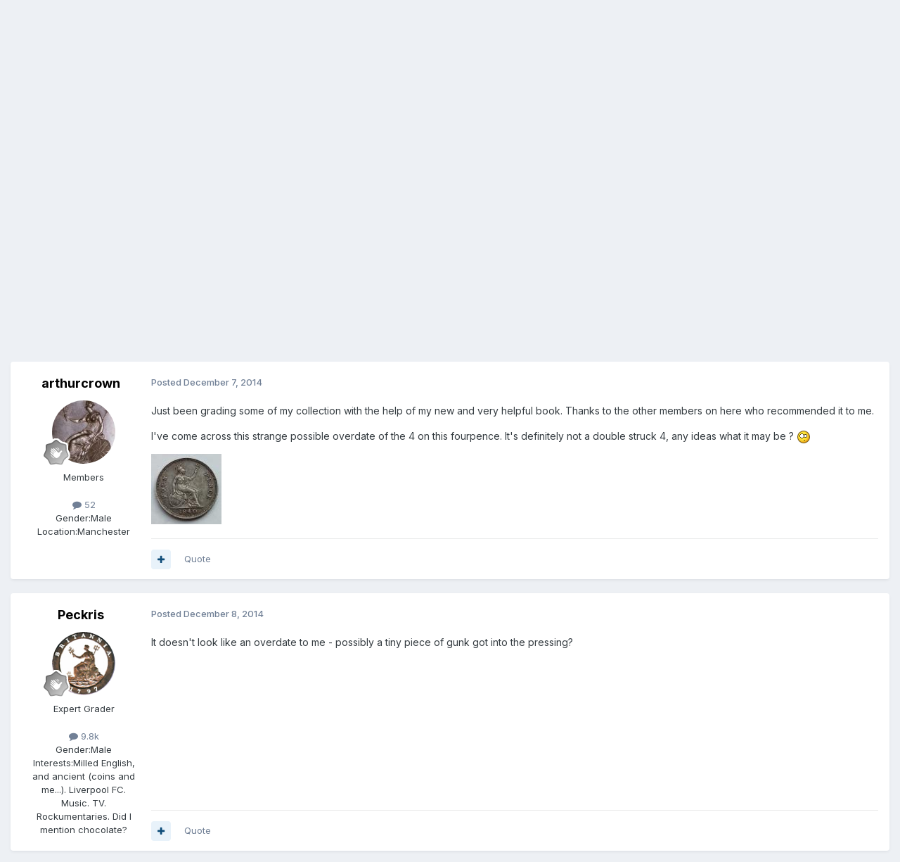

--- FILE ---
content_type: text/html;charset=UTF-8
request_url: https://www.predecimal.com/forum/topic/9399-vic-fourpence-overdate/?tab=comments
body_size: 16641
content:
<!DOCTYPE html>
<html lang="en-US" dir="ltr">
	<head>
		<meta charset="utf-8">
        
		<title>Vic Fourpence overdate - British Coin Related Discussions &amp; Enquiries - The British Coin Forum - Predecimal.com</title>
		
		
		
		

	<meta name="viewport" content="width=device-width, initial-scale=1">



	<meta name="twitter:card" content="summary_large_image" />




	
		
			
				<meta property="og:title" content="Vic Fourpence overdate">
			
		
	

	
		
			
				<meta property="og:type" content="website">
			
		
	

	
		
			
				<meta property="og:url" content="https://www.predecimal.com/forum/topic/9399-vic-fourpence-overdate/">
			
		
	

	
		
			
				<meta name="description" content="Just been grading some of my collection with the help of my new and very helpful book. Thanks to the other members on here who recommended it to me.I&#039;ve come across this strange possible overdate of the 4 on this fourpence. It&#039;s definitely not a double struck 4, any ideas what it may be ?">
			
		
	

	
		
			
				<meta property="og:description" content="Just been grading some of my collection with the help of my new and very helpful book. Thanks to the other members on here who recommended it to me.I&#039;ve come across this strange possible overdate of the 4 on this fourpence. It&#039;s definitely not a double struck 4, any ideas what it may be ?">
			
		
	

	
		
			
				<meta property="og:updated_time" content="2014-12-08T21:06:13Z">
			
		
	

	
		
			
				<meta property="og:image" content="https://www.predecimal.com/forum/uploads/monthly_12_2014/post-8536-0-64213300-1417975680.jpg">
			
		
	

	
		
			
				<meta property="og:site_name" content="The British Coin Forum - Predecimal.com">
			
		
	

	
		
			
				<meta property="og:locale" content="en_US">
			
		
	


	
		<link rel="canonical" href="https://www.predecimal.com/forum/topic/9399-vic-fourpence-overdate/" />
	

	
		<link as="style" rel="preload" href="https://www.predecimal.com/forum/applications/core/interface/ckeditor/ckeditor/skins/ips/editor.css?t=P1PF" />
	





<link rel="manifest" href="https://www.predecimal.com/forum/manifest.webmanifest/">
<meta name="msapplication-config" content="https://www.predecimal.com/forum/browserconfig.xml/">
<meta name="msapplication-starturl" content="/">
<meta name="application-name" content="The British Coin Forum - Predecimal.com">
<meta name="apple-mobile-web-app-title" content="The British Coin Forum - Predecimal.com">

	<meta name="theme-color" content="#ffffff">










<link rel="preload" href="//www.predecimal.com/forum/applications/core/interface/font/fontawesome-webfont.woff2?v=4.7.0" as="font" crossorigin="anonymous">
		


	<link rel="preconnect" href="https://fonts.googleapis.com">
	<link rel="preconnect" href="https://fonts.gstatic.com" crossorigin>
	
		<link href="https://fonts.googleapis.com/css2?family=Inter:wght@300;400;500;600;700&display=swap" rel="stylesheet">
	



	<link rel='stylesheet' href='https://www.predecimal.com/forum/uploads/css_built_1/341e4a57816af3ba440d891ca87450ff_framework.css?v=11fd7cfa611761581117' media='all'>

	<link rel='stylesheet' href='https://www.predecimal.com/forum/uploads/css_built_1/05e81b71abe4f22d6eb8d1a929494829_responsive.css?v=11fd7cfa611761581117' media='all'>

	<link rel='stylesheet' href='https://www.predecimal.com/forum/uploads/css_built_1/90eb5adf50a8c640f633d47fd7eb1778_core.css?v=11fd7cfa611761581117' media='all'>

	<link rel='stylesheet' href='https://www.predecimal.com/forum/uploads/css_built_1/5a0da001ccc2200dc5625c3f3934497d_core_responsive.css?v=11fd7cfa611761581117' media='all'>

	<link rel='stylesheet' href='https://www.predecimal.com/forum/uploads/css_built_1/62e269ced0fdab7e30e026f1d30ae516_forums.css?v=11fd7cfa611761581117' media='all'>

	<link rel='stylesheet' href='https://www.predecimal.com/forum/uploads/css_built_1/76e62c573090645fb99a15a363d8620e_forums_responsive.css?v=11fd7cfa611761581117' media='all'>

	<link rel='stylesheet' href='https://www.predecimal.com/forum/uploads/css_built_1/ebdea0c6a7dab6d37900b9190d3ac77b_topics.css?v=11fd7cfa611761581117' media='all'>





<link rel='stylesheet' href='https://www.predecimal.com/forum/uploads/css_built_1/258adbb6e4f3e83cd3b355f84e3fa002_custom.css?v=11fd7cfa611761581117' media='all'>




		
		

	
	<link rel='shortcut icon' href='https://www.predecimal.com/forum/uploads/monthly_2025_10/favicon.jpg' type="image/jpeg">

	</head>
	<body class="ipsApp ipsApp_front ipsJS_none ipsClearfix" data-controller="core.front.core.app"  data-message=""  data-pageapp="forums" data-pagelocation="front" data-pagemodule="forums" data-pagecontroller="topic" data-pageid="9399"   >
		
Test
        

        

		<a href="#ipsLayout_mainArea" class="ipsHide" title="Go to main content on this page" accesskey="m">Jump to content</a>
		





		<div id="ipsLayout_header" class="ipsClearfix">
			<header>
				<div class="ipsLayout_container">
					

<a href='https://www.predecimal.com/forum/' id='elSiteTitle' accesskey='1'>The British Coin Forum - Predecimal.com</a>

					
						

	<ul id="elUserNav" class="ipsList_inline cSignedOut ipsResponsive_showDesktop">
		
        
		
        
        
            
            
	


	<li class='cUserNav_icon ipsHide' id='elCart_container'></li>
	<li class='elUserNav_sep ipsHide' id='elCart_sep'></li>

<li id="elSignInLink">
                <a href="https://www.predecimal.com/forum/login/" data-ipsmenu-closeonclick="false" data-ipsmenu id="elUserSignIn">
                    Existing user? Sign In  <i class="fa fa-caret-down"></i>
                </a>
                
<div id='elUserSignIn_menu' class='ipsMenu ipsMenu_auto ipsHide'>
	<form accept-charset='utf-8' method='post' action='https://www.predecimal.com/forum/login/'>
		<input type="hidden" name="csrfKey" value="85805dda178dd8beb9d5698610317d40">
		<input type="hidden" name="ref" value="aHR0cHM6Ly93d3cucHJlZGVjaW1hbC5jb20vZm9ydW0vdG9waWMvOTM5OS12aWMtZm91cnBlbmNlLW92ZXJkYXRlLz90YWI9Y29tbWVudHM=">
		<div data-role="loginForm">
			
			
			
				<div class='ipsColumns ipsColumns_noSpacing'>
					<div class='ipsColumn ipsColumn_wide' id='elUserSignIn_internal'>
						
<div class="ipsPad ipsForm ipsForm_vertical">
	<h4 class="ipsType_sectionHead">Sign In</h4>
	<br><br>
	<ul class='ipsList_reset'>
		<li class="ipsFieldRow ipsFieldRow_noLabel ipsFieldRow_fullWidth">
			
			
				<input type="text" placeholder="Display Name" name="auth" autocomplete="username">
			
		</li>
		<li class="ipsFieldRow ipsFieldRow_noLabel ipsFieldRow_fullWidth">
			<input type="password" placeholder="Password" name="password" autocomplete="current-password">
		</li>
		<li class="ipsFieldRow ipsFieldRow_checkbox ipsClearfix">
			<span class="ipsCustomInput">
				<input type="checkbox" name="remember_me" id="remember_me_checkbox" value="1" checked aria-checked="true">
				<span></span>
			</span>
			<div class="ipsFieldRow_content">
				<label class="ipsFieldRow_label" for="remember_me_checkbox">Remember me</label>
				<span class="ipsFieldRow_desc">Not recommended on shared computers</span>
			</div>
		</li>
		<li class="ipsFieldRow ipsFieldRow_fullWidth">
			<button type="submit" name="_processLogin" value="usernamepassword" class="ipsButton ipsButton_primary ipsButton_small" id="elSignIn_submit">Sign In</button>
			
				<p class="ipsType_right ipsType_small">
					
						<a href='https://www.predecimal.com/forum/lostpassword/' data-ipsDialog data-ipsDialog-title='Forgot your password?'>
					
					Forgot your password?</a>
				</p>
			
		</li>
	</ul>
</div>
					</div>
					<div class='ipsColumn ipsColumn_wide'>
						<div class='ipsPadding' id='elUserSignIn_external'>
							<div class='ipsAreaBackground_light ipsPadding:half'>
								
								
									<div class='ipsType_center ipsMargin_top:half'>
										

<button type="submit" name="_processLogin" value="4" class='ipsButton ipsButton_verySmall ipsButton_fullWidth ipsSocial ipsSocial_facebook' style="background-color: #3a579a">
	
		<span class='ipsSocial_icon'>
			
				<i class='fa fa-facebook-official'></i>
			
		</span>
		<span class='ipsSocial_text'>Sign in with Facebook</span>
	
</button>
									</div>
								
							</div>
						</div>
					</div>
				</div>
			
		</div>
	</form>
</div>
            </li>
            
        
		
			<li>
				
					<a href="https://www.predecimal.com/forum/register/" data-ipsdialog data-ipsdialog-size="narrow" data-ipsdialog-title="Sign Up"  id="elRegisterButton" class="ipsButton ipsButton_normal ipsButton_primary">Sign Up</a>
				
			</li>
		
	</ul>

						
<ul class='ipsMobileHamburger ipsList_reset ipsResponsive_hideDesktop'>
	<li data-ipsDrawer data-ipsDrawer-drawerElem='#elMobileDrawer'>
		<a href='#'>
			
			
				
			
			
			
			<i class='fa fa-navicon'></i>
		</a>
	</li>
</ul>
					
				</div>
			</header>
			

	<nav data-controller='core.front.core.navBar' class=' ipsResponsive_showDesktop'>
		<div class='ipsNavBar_primary ipsLayout_container '>
			<ul data-role="primaryNavBar" class='ipsClearfix'>
				


	
		
		
			
		
		<li class='ipsNavBar_active' data-active id='elNavSecondary_1' data-role="navBarItem" data-navApp="core" data-navExt="CustomItem">
			
			
				<a href="https://www.predecimal.com/forum/"  data-navItem-id="1" data-navDefault>
					Browse<span class='ipsNavBar_active__identifier'></span>
				</a>
			
			
				<ul class='ipsNavBar_secondary ' data-role='secondaryNavBar'>
					


	
		
		
			
		
		<li class='ipsNavBar_active' data-active id='elNavSecondary_8' data-role="navBarItem" data-navApp="forums" data-navExt="Forums">
			
			
				<a href="https://www.predecimal.com/forum/"  data-navItem-id="8" data-navDefault>
					Forums<span class='ipsNavBar_active__identifier'></span>
				</a>
			
			
		</li>
	
	

	
	

	
		
		
		<li  id='elNavSecondary_11' data-role="navBarItem" data-navApp="core" data-navExt="StaffDirectory">
			
			
				<a href="https://www.predecimal.com/forum/staff/"  data-navItem-id="11" >
					Staff<span class='ipsNavBar_active__identifier'></span>
				</a>
			
			
		</li>
	
	

	
		
		
		<li  id='elNavSecondary_29' data-role="navBarItem" data-navApp="core" data-navExt="CustomItem">
			
			
				<a href="https://www.predecimal.com/forum/search/?q=&amp;type=core_members"  data-navItem-id="29" >
					Members<span class='ipsNavBar_active__identifier'></span>
				</a>
			
			
		</li>
	
	

	
		
		
		<li  id='elNavSecondary_12' data-role="navBarItem" data-navApp="core" data-navExt="OnlineUsers">
			
			
				<a href="https://www.predecimal.com/forum/online/"  data-navItem-id="12" >
					Online Users<span class='ipsNavBar_active__identifier'></span>
				</a>
			
			
		</li>
	
	

					<li class='ipsHide' id='elNavigationMore_1' data-role='navMore'>
						<a href='#' data-ipsMenu data-ipsMenu-appendTo='#elNavigationMore_1' id='elNavigationMore_1_dropdown'>More <i class='fa fa-caret-down'></i></a>
						<ul class='ipsHide ipsMenu ipsMenu_auto' id='elNavigationMore_1_dropdown_menu' data-role='moreDropdown'></ul>
					</li>
				</ul>
			
		</li>
	
	

	
		
		
		<li  id='elNavSecondary_2' data-role="navBarItem" data-navApp="core" data-navExt="CustomItem">
			
			
				<a href="https://www.predecimal.com/forum/discover/"  data-navItem-id="2" >
					Activity<span class='ipsNavBar_active__identifier'></span>
				</a>
			
			
				<ul class='ipsNavBar_secondary ipsHide' data-role='secondaryNavBar'>
					


	
		
		
		<li  id='elNavSecondary_3' data-role="navBarItem" data-navApp="core" data-navExt="AllActivity">
			
			
				<a href="https://www.predecimal.com/forum/discover/"  data-navItem-id="3" >
					All Activity<span class='ipsNavBar_active__identifier'></span>
				</a>
			
			
		</li>
	
	

	
		
		
		<li  id='elNavSecondary_4' data-role="navBarItem" data-navApp="core" data-navExt="YourActivityStreams">
			
			
				<a href="#"  data-navItem-id="4" >
					My Activity Streams<span class='ipsNavBar_active__identifier'></span>
				</a>
			
			
		</li>
	
	

	
		
		
		<li  id='elNavSecondary_5' data-role="navBarItem" data-navApp="core" data-navExt="YourActivityStreamsItem">
			
			
				<a href="https://www.predecimal.com/forum/discover/unread/"  data-navItem-id="5" >
					Unread Content<span class='ipsNavBar_active__identifier'></span>
				</a>
			
			
		</li>
	
	

	
		
		
		<li  id='elNavSecondary_6' data-role="navBarItem" data-navApp="core" data-navExt="YourActivityStreamsItem">
			
			
				<a href="https://www.predecimal.com/forum/discover/content-started/"  data-navItem-id="6" >
					Content I Started<span class='ipsNavBar_active__identifier'></span>
				</a>
			
			
		</li>
	
	

	
		
		
		<li  id='elNavSecondary_7' data-role="navBarItem" data-navApp="core" data-navExt="Search">
			
			
				<a href="https://www.predecimal.com/forum/search/"  data-navItem-id="7" >
					Search<span class='ipsNavBar_active__identifier'></span>
				</a>
			
			
		</li>
	
	

					<li class='ipsHide' id='elNavigationMore_2' data-role='navMore'>
						<a href='#' data-ipsMenu data-ipsMenu-appendTo='#elNavigationMore_2' id='elNavigationMore_2_dropdown'>More <i class='fa fa-caret-down'></i></a>
						<ul class='ipsHide ipsMenu ipsMenu_auto' id='elNavigationMore_2_dropdown_menu' data-role='moreDropdown'></ul>
					</li>
				</ul>
			
		</li>
	
	

	
		
		
		<li  id='elNavSecondary_25' data-role="navBarItem" data-navApp="core" data-navExt="CustomItem">
			
			
				<a href="https://www.predecimal.com/forum/support/"  data-navItem-id="25" >
					Support<span class='ipsNavBar_active__identifier'></span>
				</a>
			
			
				<ul class='ipsNavBar_secondary ipsHide' data-role='secondaryNavBar'>
					


	
		
		
		<li  id='elNavSecondary_26' data-role="navBarItem" data-navApp="nexus" data-navExt="Support">
			
			
				<a href="https://www.predecimal.com/forum/support/"  data-navItem-id="26" >
					Support<span class='ipsNavBar_active__identifier'></span>
				</a>
			
			
		</li>
	
	

	
	

					<li class='ipsHide' id='elNavigationMore_25' data-role='navMore'>
						<a href='#' data-ipsMenu data-ipsMenu-appendTo='#elNavigationMore_25' id='elNavigationMore_25_dropdown'>More <i class='fa fa-caret-down'></i></a>
						<ul class='ipsHide ipsMenu ipsMenu_auto' id='elNavigationMore_25_dropdown_menu' data-role='moreDropdown'></ul>
					</li>
				</ul>
			
		</li>
	
	

	
		
		
		<li  id='elNavSecondary_9' data-role="navBarItem" data-navApp="calendar" data-navExt="Calendar">
			
			
				<a href="https://www.predecimal.com/forum/events/"  data-navItem-id="9" >
					Events<span class='ipsNavBar_active__identifier'></span>
				</a>
			
			
		</li>
	
	

	
		
		
		<li  id='elNavSecondary_28' data-role="navBarItem" data-navApp="gallery" data-navExt="Gallery">
			
			
				<a href="https://www.predecimal.com/forum/gallery/"  data-navItem-id="28" >
					Gallery<span class='ipsNavBar_active__identifier'></span>
				</a>
			
			
		</li>
	
	

	
		
		
		<li  id='elNavSecondary_30' data-role="navBarItem" data-navApp="downloads" data-navExt="Downloads">
			
			
				<a href="https://www.predecimal.com/forum/files/"  data-navItem-id="30" >
					Downloads<span class='ipsNavBar_active__identifier'></span>
				</a>
			
			
		</li>
	
	

	
	

	
	

	
	

	
		
		
		<li  id='elNavSecondary_36' data-role="navBarItem" data-navApp="core" data-navExt="Leaderboard">
			
			
				<a href="https://www.predecimal.com/forum/leaderboard/"  data-navItem-id="36" >
					Leaderboard<span class='ipsNavBar_active__identifier'></span>
				</a>
			
			
		</li>
	
	

	
	

				<li class='ipsHide' id='elNavigationMore' data-role='navMore'>
					<a href='#' data-ipsMenu data-ipsMenu-appendTo='#elNavigationMore' id='elNavigationMore_dropdown'>More</a>
					<ul class='ipsNavBar_secondary ipsHide' data-role='secondaryNavBar'>
						<li class='ipsHide' id='elNavigationMore_more' data-role='navMore'>
							<a href='#' data-ipsMenu data-ipsMenu-appendTo='#elNavigationMore_more' id='elNavigationMore_more_dropdown'>More <i class='fa fa-caret-down'></i></a>
							<ul class='ipsHide ipsMenu ipsMenu_auto' id='elNavigationMore_more_dropdown_menu' data-role='moreDropdown'></ul>
						</li>
					</ul>
				</li>
			</ul>
			

	<div id="elSearchWrapper">
		<div id='elSearch' data-controller="core.front.core.quickSearch">
			<form accept-charset='utf-8' action='//www.predecimal.com/forum/search/?do=quicksearch' method='post'>
                <input type='search' id='elSearchField' placeholder='Search...' name='q' autocomplete='off' aria-label='Search'>
                <details class='cSearchFilter'>
                    <summary class='cSearchFilter__text'></summary>
                    <ul class='cSearchFilter__menu'>
                        
                        <li><label><input type="radio" name="type" value="all" ><span class='cSearchFilter__menuText'>Everywhere</span></label></li>
                        
                            
                                <li><label><input type="radio" name="type" value='contextual_{&quot;type&quot;:&quot;forums_topic&quot;,&quot;nodes&quot;:31}' checked><span class='cSearchFilter__menuText'>This Forum</span></label></li>
                            
                                <li><label><input type="radio" name="type" value='contextual_{&quot;type&quot;:&quot;forums_topic&quot;,&quot;item&quot;:9399}' checked><span class='cSearchFilter__menuText'>This Topic</span></label></li>
                            
                        
                        
                            <li><label><input type="radio" name="type" value="core_statuses_status"><span class='cSearchFilter__menuText'>Status Updates</span></label></li>
                        
                            <li><label><input type="radio" name="type" value="forums_topic"><span class='cSearchFilter__menuText'>Topics</span></label></li>
                        
                            <li><label><input type="radio" name="type" value="calendar_event"><span class='cSearchFilter__menuText'>Events</span></label></li>
                        
                            <li><label><input type="radio" name="type" value="downloads_file"><span class='cSearchFilter__menuText'>Files</span></label></li>
                        
                            <li><label><input type="radio" name="type" value="nexus_package_item"><span class='cSearchFilter__menuText'>Products</span></label></li>
                        
                            <li><label><input type="radio" name="type" value="gallery_image"><span class='cSearchFilter__menuText'>Images</span></label></li>
                        
                            <li><label><input type="radio" name="type" value="gallery_album_item"><span class='cSearchFilter__menuText'>Albums</span></label></li>
                        
                            <li><label><input type="radio" name="type" value="cms_pages_pageitem"><span class='cSearchFilter__menuText'>Pages</span></label></li>
                        
                            <li><label><input type="radio" name="type" value="cms_records1"><span class='cSearchFilter__menuText'>Article</span></label></li>
                        
                            <li><label><input type="radio" name="type" value="core_members"><span class='cSearchFilter__menuText'>Members</span></label></li>
                        
                    </ul>
                </details>
				<button class='cSearchSubmit' type="submit" aria-label='Search'><i class="fa fa-search"></i></button>
			</form>
		</div>
	</div>

		</div>
	</nav>

			
<ul id='elMobileNav' class='ipsResponsive_hideDesktop' data-controller='core.front.core.mobileNav'>
	
		
			
			
				
				
			
				
					<li id='elMobileBreadcrumb'>
						<a href='https://www.predecimal.com/forum/forum/31-british-coin-related-discussions-enquiries/'>
							<span>British Coin Related Discussions &amp; Enquiries</span>
						</a>
					</li>
				
				
			
				
				
			
		
	
	
	
	<li >
		<a data-action="defaultStream" href='https://www.predecimal.com/forum/discover/'><i class="fa fa-newspaper-o" aria-hidden="true"></i></a>
	</li>

	

	
		<li class='ipsJS_show'>
			<a href='https://www.predecimal.com/forum/search/'><i class='fa fa-search'></i></a>
		</li>
	
</ul>
		</div>
		<main id="ipsLayout_body" class="ipsLayout_container">
			<div id="ipsLayout_contentArea">
				<div id="ipsLayout_contentWrapper">
					
<nav class='ipsBreadcrumb ipsBreadcrumb_top ipsFaded_withHover'>
	

	<ul class='ipsList_inline ipsPos_right'>
		
		<li >
			<a data-action="defaultStream" class='ipsType_light '  href='https://www.predecimal.com/forum/discover/'><i class="fa fa-newspaper-o" aria-hidden="true"></i> <span>All Activity</span></a>
		</li>
		
	</ul>

	<ul data-role="breadcrumbList">
		<li>
			<a title="Home" href='https://www.predecimal.com/forum/'>
				<span>Home <i class='fa fa-angle-right'></i></span>
			</a>
		</li>
		
		
			<li>
				
					<a href='https://www.predecimal.com/forum/forum/48-british-coin-forums/'>
						<span>British Coin forums <i class='fa fa-angle-right' aria-hidden="true"></i></span>
					</a>
				
			</li>
		
			<li>
				
					<a href='https://www.predecimal.com/forum/forum/31-british-coin-related-discussions-enquiries/'>
						<span>British Coin Related Discussions &amp; Enquiries <i class='fa fa-angle-right' aria-hidden="true"></i></span>
					</a>
				
			</li>
		
			<li>
				
					Vic Fourpence overdate
				
			</li>
		
	</ul>
</nav>
					
					<div id="ipsLayout_mainArea">
						
						
						
						

	




						



<div class="ipsPageHeader ipsResponsive_pull ipsBox ipsPadding sm:ipsPadding:half ipsMargin_bottom">
		
	
	<div class="ipsFlex ipsFlex-ai:center ipsFlex-fw:wrap ipsGap:4">
		<div class="ipsFlex-flex:11">
			<h1 class="ipsType_pageTitle ipsContained_container">
				

				
				
					<span class="ipsType_break ipsContained">
						<span>Vic Fourpence overdate</span>
					</span>
				
			</h1>
			
			
		</div>
		
	</div>
	<hr class="ipsHr">
	<div class="ipsPageHeader__meta ipsFlex ipsFlex-jc:between ipsFlex-ai:center ipsFlex-fw:wrap ipsGap:3">
		<div class="ipsFlex-flex:11">
			<div class="ipsPhotoPanel ipsPhotoPanel_mini ipsPhotoPanel_notPhone ipsClearfix">
				


	<a href="https://www.predecimal.com/forum/profile/8536-arthurcrown/" rel="nofollow" data-ipsHover data-ipsHover-width="370" data-ipsHover-target="https://www.predecimal.com/forum/profile/8536-arthurcrown/?do=hovercard" class="ipsUserPhoto ipsUserPhoto_mini" title="Go to arthurcrown's profile">
		<img src='https://www.predecimal.com/forum/uploads/profile/photo-thumb-8536.jpg' alt='arthurcrown' loading="lazy">
	</a>

				<div>
					<p class="ipsType_reset ipsType_blendLinks">
						<span class="ipsType_normal">
						
							<strong>By 


<a href='https://www.predecimal.com/forum/profile/8536-arthurcrown/' rel="nofollow" data-ipsHover data-ipsHover-width='370' data-ipsHover-target='https://www.predecimal.com/forum/profile/8536-arthurcrown/?do=hovercard&amp;referrer=https%253A%252F%252Fwww.predecimal.com%252Fforum%252Ftopic%252F9399-vic-fourpence-overdate%252F%253Ftab%253Dcomments' title="Go to arthurcrown's profile" class="ipsType_break">arthurcrown</a></strong><br>
							<span class="ipsType_light"><time datetime='2014-12-07T18:16:11Z' title='12/07/2014 06:16  PM' data-short='11 yr'>December 7, 2014</time> in <a href="https://www.predecimal.com/forum/forum/31-british-coin-related-discussions-enquiries/">British Coin Related Discussions &amp; Enquiries</a></span>
						
						</span>
					</p>
				</div>
			</div>
		</div>
		
			<div class="ipsFlex-flex:01 ipsResponsive_hidePhone">
				<div class="ipsShareLinks">
					
						


    <a href='#elShareItem_613440506_menu' id='elShareItem_613440506' data-ipsMenu class='ipsShareButton ipsButton ipsButton_verySmall ipsButton_link ipsButton_link--light'>
        <span><i class='fa fa-share-alt'></i></span> &nbsp;Share
    </a>

    <div class='ipsPadding ipsMenu ipsMenu_normal ipsHide' id='elShareItem_613440506_menu' data-controller="core.front.core.sharelink">
        
        
        <span data-ipsCopy data-ipsCopy-flashmessage>
            <a href="https://www.predecimal.com/forum/topic/9399-vic-fourpence-overdate/" class="ipsButton ipsButton_light ipsButton_small ipsButton_fullWidth" data-role="copyButton" data-clipboard-text="https://www.predecimal.com/forum/topic/9399-vic-fourpence-overdate/" data-ipstooltip title='Copy Link to Clipboard'><i class="fa fa-clone"></i> https://www.predecimal.com/forum/topic/9399-vic-fourpence-overdate/</a>
        </span>
        <ul class='ipsShareLinks ipsMargin_top:half'>
            
                <li>
<a href="https://x.com/share?url=https%3A%2F%2Fwww.predecimal.com%2Fforum%2Ftopic%2F9399-vic-fourpence-overdate%2F" class="cShareLink cShareLink_x" target="_blank" data-role="shareLink" title='Share on X' data-ipsTooltip rel='nofollow noopener'>
    <i class="fa fa-x"></i>
</a></li>
            
                <li>
<a href="https://www.facebook.com/sharer/sharer.php?u=https%3A%2F%2Fwww.predecimal.com%2Fforum%2Ftopic%2F9399-vic-fourpence-overdate%2F" class="cShareLink cShareLink_facebook" target="_blank" data-role="shareLink" title='Share on Facebook' data-ipsTooltip rel='noopener nofollow'>
	<i class="fa fa-facebook"></i>
</a></li>
            
                <li>
<a href="mailto:?subject=Vic%20Fourpence%20overdate&body=https%3A%2F%2Fwww.predecimal.com%2Fforum%2Ftopic%2F9399-vic-fourpence-overdate%2F" rel='nofollow' class='cShareLink cShareLink_email' title='Share via email' data-ipsTooltip>
	<i class="fa fa-envelope"></i>
</a></li>
            
                <li>
<a href="https://pinterest.com/pin/create/button/?url=https://www.predecimal.com/forum/topic/9399-vic-fourpence-overdate/&amp;media=" class="cShareLink cShareLink_pinterest" rel="nofollow noopener" target="_blank" data-role="shareLink" title='Share on Pinterest' data-ipsTooltip>
	<i class="fa fa-pinterest"></i>
</a></li>
            
        </ul>
        
            <hr class='ipsHr'>
            <button class='ipsHide ipsButton ipsButton_verySmall ipsButton_light ipsButton_fullWidth ipsMargin_top:half' data-controller='core.front.core.webshare' data-role='webShare' data-webShareTitle='Vic Fourpence overdate' data-webShareText='Vic Fourpence overdate' data-webShareUrl='https://www.predecimal.com/forum/topic/9399-vic-fourpence-overdate/'>More sharing options...</button>
        
    </div>

					
					
                    

					



					

<div data-followApp='forums' data-followArea='topic' data-followID='9399' data-controller='core.front.core.followButton'>
	

	<a href='https://www.predecimal.com/forum/login/' rel="nofollow" class="ipsFollow ipsPos_middle ipsButton ipsButton_light ipsButton_verySmall ipsButton_disabled" data-role="followButton" data-ipsTooltip title='Sign in to follow this'>
		<span>Followers</span>
		<span class='ipsCommentCount'>0</span>
	</a>

</div>
				</div>
			</div>
					
	</div>
	
	
</div>








<div class="ipsClearfix">
	<ul class="ipsToolList ipsToolList_horizontal ipsClearfix ipsSpacer_both ">
		
			<li class="ipsToolList_primaryAction">
				<span data-controller="forums.front.topic.reply">
					
						<a href="#replyForm" rel="nofollow" class="ipsButton ipsButton_important ipsButton_medium ipsButton_fullWidth" data-action="replyToTopic">Reply to this topic</a>
					
				</span>
			</li>
		
		
			<li class="ipsResponsive_hidePhone">
				
					<a href="https://www.predecimal.com/forum/forum/31-british-coin-related-discussions-enquiries/?do=add" rel="nofollow" class="ipsButton ipsButton_link ipsButton_medium ipsButton_fullWidth" title="Start a new topic in this forum">Start new topic</a>
				
			</li>
		
		
	</ul>
</div>

<div id="comments" data-controller="core.front.core.commentFeed,forums.front.topic.view, core.front.core.ignoredComments" data-autopoll data-baseurl="https://www.predecimal.com/forum/topic/9399-vic-fourpence-overdate/" data-lastpage data-feedid="topic-9399" class="cTopic ipsClear ipsSpacer_top">
	
			
	

	

<div data-controller='core.front.core.recommendedComments' data-url='https://www.predecimal.com/forum/topic/9399-vic-fourpence-overdate/?recommended=comments' class='ipsRecommendedComments ipsHide'>
	<div data-role="recommendedComments">
		<h2 class='ipsType_sectionHead ipsType_large ipsType_bold ipsMargin_bottom'>Recommended Posts</h2>
		
	</div>
</div>
	
	<div id="elPostFeed" data-role="commentFeed" data-controller="core.front.core.moderation" >
		<form action="https://www.predecimal.com/forum/topic/9399-vic-fourpence-overdate/?csrfKey=85805dda178dd8beb9d5698610317d40&amp;do=multimodComment" method="post" data-ipspageaction data-role="moderationTools">
			
			
				

					

					
					



<a id='findComment-115049'></a>
<a id='comment-115049'></a>
<article  id='elComment_115049' class='cPost ipsBox ipsResponsive_pull  ipsComment  ipsComment_parent ipsClearfix ipsClear ipsColumns ipsColumns_noSpacing ipsColumns_collapsePhone    '>
	

	

	<div class='cAuthorPane_mobile ipsResponsive_showPhone'>
		<div class='cAuthorPane_photo'>
			<div class='cAuthorPane_photoWrap'>
				


	<a href="https://www.predecimal.com/forum/profile/8536-arthurcrown/" rel="nofollow" data-ipsHover data-ipsHover-width="370" data-ipsHover-target="https://www.predecimal.com/forum/profile/8536-arthurcrown/?do=hovercard" class="ipsUserPhoto ipsUserPhoto_large" title="Go to arthurcrown's profile">
		<img src='https://www.predecimal.com/forum/uploads/profile/photo-thumb-8536.jpg' alt='arthurcrown' loading="lazy">
	</a>

				
				
					<a href="https://www.predecimal.com/forum/profile/8536-arthurcrown/badges/" rel="nofollow">
						
<img src='https://www.predecimal.com/forum/uploads/monthly_2025_10/1_Newbie.svg' loading="lazy" alt="Newbie" class="cAuthorPane_badge cAuthorPane_badge--rank ipsOutline ipsOutline:2px" data-ipsTooltip title="Rank: Newbie (1/14)">
					</a>
				
			</div>
		</div>
		<div class='cAuthorPane_content'>
			<h3 class='ipsType_sectionHead cAuthorPane_author ipsType_break ipsType_blendLinks ipsFlex ipsFlex-ai:center'>
				


<a href='https://www.predecimal.com/forum/profile/8536-arthurcrown/' rel="nofollow" data-ipsHover data-ipsHover-width='370' data-ipsHover-target='https://www.predecimal.com/forum/profile/8536-arthurcrown/?do=hovercard&amp;referrer=https%253A%252F%252Fwww.predecimal.com%252Fforum%252Ftopic%252F9399-vic-fourpence-overdate%252F%253Ftab%253Dcomments' title="Go to arthurcrown's profile" class="ipsType_break">arthurcrown</a>
			</h3>
			<div class='ipsType_light ipsType_reset'>
			    <a href='https://www.predecimal.com/forum/topic/9399-vic-fourpence-overdate/#findComment-115049' rel="nofollow" class='ipsType_blendLinks'>Posted <time datetime='2014-12-07T18:16:11Z' title='12/07/2014 06:16  PM' data-short='11 yr'>December 7, 2014</time></a>
				
			</div>
		</div>
	</div>
	<aside class='ipsComment_author cAuthorPane ipsColumn ipsColumn_medium ipsResponsive_hidePhone'>
		<h3 class='ipsType_sectionHead cAuthorPane_author ipsType_blendLinks ipsType_break'><strong>


<a href='https://www.predecimal.com/forum/profile/8536-arthurcrown/' rel="nofollow" data-ipsHover data-ipsHover-width='370' data-ipsHover-target='https://www.predecimal.com/forum/profile/8536-arthurcrown/?do=hovercard&amp;referrer=https%253A%252F%252Fwww.predecimal.com%252Fforum%252Ftopic%252F9399-vic-fourpence-overdate%252F%253Ftab%253Dcomments' title="Go to arthurcrown's profile" class="ipsType_break">arthurcrown</a></strong>
			
		</h3>
		<ul class='cAuthorPane_info ipsList_reset'>
			<li data-role='photo' class='cAuthorPane_photo'>
				<div class='cAuthorPane_photoWrap'>
					


	<a href="https://www.predecimal.com/forum/profile/8536-arthurcrown/" rel="nofollow" data-ipsHover data-ipsHover-width="370" data-ipsHover-target="https://www.predecimal.com/forum/profile/8536-arthurcrown/?do=hovercard" class="ipsUserPhoto ipsUserPhoto_large" title="Go to arthurcrown's profile">
		<img src='https://www.predecimal.com/forum/uploads/profile/photo-thumb-8536.jpg' alt='arthurcrown' loading="lazy">
	</a>

					
					
						
<img src='https://www.predecimal.com/forum/uploads/monthly_2025_10/1_Newbie.svg' loading="lazy" alt="Newbie" class="cAuthorPane_badge cAuthorPane_badge--rank ipsOutline ipsOutline:2px" data-ipsTooltip title="Rank: Newbie (1/14)">
					
				</div>
			</li>
			
				<li data-role='group'>Members</li>
				
			
			
				<li data-role='stats' class='ipsMargin_top'>
					<ul class="ipsList_reset ipsType_light ipsFlex ipsFlex-ai:center ipsFlex-jc:center ipsGap_row:2 cAuthorPane_stats">
						<li>
							
								<a href="https://www.predecimal.com/forum/profile/8536-arthurcrown/content/" rel="nofollow" title="52 posts" data-ipsTooltip class="ipsType_blendLinks">
							
								<i class="fa fa-comment"></i> 52
							
								</a>
							
						</li>
						
					</ul>
				</li>
			
			
				

	
	<li data-role='custom-field' class='ipsResponsive_hidePhone ipsType_break'>
		
<span class='ft'>Gender:</span><span class='fc'>Male</span>
	</li>
	
	<li data-role='custom-field' class='ipsResponsive_hidePhone ipsType_break'>
		
<span class='ft'>Location:</span><span class='fc'>Manchester</span>
	</li>
	

			
		</ul>
	</aside>
	<div class='ipsColumn ipsColumn_fluid ipsMargin:none'>
		

<div id='comment-115049_wrap' data-controller='core.front.core.comment' data-commentApp='forums' data-commentType='forums' data-commentID="115049" data-quoteData='{&quot;userid&quot;:8536,&quot;username&quot;:&quot;arthurcrown&quot;,&quot;timestamp&quot;:1417976171,&quot;contentapp&quot;:&quot;forums&quot;,&quot;contenttype&quot;:&quot;forums&quot;,&quot;contentid&quot;:9399,&quot;contentclass&quot;:&quot;forums_Topic&quot;,&quot;contentcommentid&quot;:115049}' class='ipsComment_content ipsType_medium'>

	<div class='ipsComment_meta ipsType_light ipsFlex ipsFlex-ai:center ipsFlex-jc:between ipsFlex-fd:row-reverse'>
		<div class='ipsType_light ipsType_reset ipsType_blendLinks ipsComment_toolWrap'>
			<div class='ipsResponsive_hidePhone ipsComment_badges'>
				<ul class='ipsList_reset ipsFlex ipsFlex-jc:end ipsFlex-fw:wrap ipsGap:2 ipsGap_row:1'>
					
					
					
					
					
				</ul>
			</div>
			<ul class='ipsList_reset ipsComment_tools'>
				<li>
					<a href='#elControls_115049_menu' class='ipsComment_ellipsis' id='elControls_115049' title='More options...' data-ipsMenu data-ipsMenu-appendTo='#comment-115049_wrap'><i class='fa fa-ellipsis-h'></i></a>
					<ul id='elControls_115049_menu' class='ipsMenu ipsMenu_narrow ipsHide'>
						
						
                        
						
						
						
							
								
							
							
							
							
							
							
						
					</ul>
				</li>
				
			</ul>
		</div>

		<div class='ipsType_reset ipsResponsive_hidePhone'>
		   
		   Posted <time datetime='2014-12-07T18:16:11Z' title='12/07/2014 06:16  PM' data-short='11 yr'>December 7, 2014</time>
		   
			
			<span class='ipsResponsive_hidePhone'>
				
				
			</span>
		</div>
	</div>

	

    

	<div class='cPost_contentWrap'>
		
		<div data-role='commentContent' class='ipsType_normal ipsType_richText ipsPadding_bottom ipsContained' data-controller='core.front.core.lightboxedImages'>
			
<p>Just been grading some of my collection with the help of my new and very helpful book. Thanks to the other members on here who recommended it to me.</p><p>I've come across this strange possible overdate of the 4 on this fourpence. It's definitely not a double struck 4, any ideas what it may be ? <img src="https://www.predecimal.com/forum/uploads/emoticons/default_blink.png" alt=":blink:"></p><p><a class="ipsAttachLink ipsAttachLink_image" href="https://www.predecimal.com/forum/uploads/monthly_12_2014/post-8536-0-64213300-1417975680.jpg" rel="external nofollow"><img src="https://www.predecimal.com/forum/uploads/monthly_12_2014/post-8536-0-64213300-1417975680_thumb.jpg" data-fileid="9051" class="ipsImage ipsImage_thumbnailed" alt="post-8536-0-64213300-1417975680_thumb.jp"></a></p>


			
		</div>

		
			<div class='ipsItemControls'>
				
					
						

	<div data-controller='core.front.core.reaction' class='ipsItemControls_right ipsClearfix '>	
		<div class='ipsReact ipsPos_right'>
			
				
				<div class='ipsReact_blurb ipsHide' data-role='reactionBlurb'>
					
				</div>
			
			
			
		</div>
	</div>

					
				
				<ul class='ipsComment_controls ipsClearfix ipsItemControls_left' data-role="commentControls">
					
						
						
							<li data-ipsQuote-editor='topic_comment' data-ipsQuote-target='#comment-115049' class='ipsJS_show'>
								<button class='ipsButton ipsButton_light ipsButton_verySmall ipsButton_narrow cMultiQuote ipsHide' data-action='multiQuoteComment' data-ipsTooltip data-ipsQuote-multiQuote data-mqId='mq115049' title='MultiQuote'><i class='fa fa-plus'></i></button>
							</li>
							<li data-ipsQuote-editor='topic_comment' data-ipsQuote-target='#comment-115049' class='ipsJS_show'>
								<a href='#' data-action='quoteComment' data-ipsQuote-singleQuote>Quote</a>
							</li>
						
						
						
												
					
					<li class='ipsHide' data-role='commentLoading'>
						<span class='ipsLoading ipsLoading_tiny ipsLoading_noAnim'></span>
					</li>
				</ul>
			</div>
		

		
	</div>

	
    
</div>
	</div>
</article>
					
					
					
				

					

					
					



<a id='findComment-115070'></a>
<a id='comment-115070'></a>
<article  id='elComment_115070' class='cPost ipsBox ipsResponsive_pull  ipsComment  ipsComment_parent ipsClearfix ipsClear ipsColumns ipsColumns_noSpacing ipsColumns_collapsePhone    '>
	

	

	<div class='cAuthorPane_mobile ipsResponsive_showPhone'>
		<div class='cAuthorPane_photo'>
			<div class='cAuthorPane_photoWrap'>
				


	<a href="https://www.predecimal.com/forum/profile/4737-peckris/" rel="nofollow" data-ipsHover data-ipsHover-width="370" data-ipsHover-target="https://www.predecimal.com/forum/profile/4737-peckris/?do=hovercard" class="ipsUserPhoto ipsUserPhoto_large" title="Go to Peckris's profile">
		<img src='https://www.predecimal.com/forum/uploads/av-4737.jpg' alt='Peckris' loading="lazy">
	</a>

				
				
					<a href="https://www.predecimal.com/forum/profile/4737-peckris/badges/" rel="nofollow">
						
<img src='https://www.predecimal.com/forum/uploads/monthly_2025_10/1_Newbie.svg' loading="lazy" alt="Newbie" class="cAuthorPane_badge cAuthorPane_badge--rank ipsOutline ipsOutline:2px" data-ipsTooltip title="Rank: Newbie (1/14)">
					</a>
				
			</div>
		</div>
		<div class='cAuthorPane_content'>
			<h3 class='ipsType_sectionHead cAuthorPane_author ipsType_break ipsType_blendLinks ipsFlex ipsFlex-ai:center'>
				


<a href='https://www.predecimal.com/forum/profile/4737-peckris/' rel="nofollow" data-ipsHover data-ipsHover-width='370' data-ipsHover-target='https://www.predecimal.com/forum/profile/4737-peckris/?do=hovercard&amp;referrer=https%253A%252F%252Fwww.predecimal.com%252Fforum%252Ftopic%252F9399-vic-fourpence-overdate%252F%253Ftab%253Dcomments' title="Go to Peckris's profile" class="ipsType_break">Peckris</a>
			</h3>
			<div class='ipsType_light ipsType_reset'>
			    <a href='https://www.predecimal.com/forum/topic/9399-vic-fourpence-overdate/#findComment-115070' rel="nofollow" class='ipsType_blendLinks'>Posted <time datetime='2014-12-08T13:58:26Z' title='12/08/2014 01:58  PM' data-short='11 yr'>December 8, 2014</time></a>
				
			</div>
		</div>
	</div>
	<aside class='ipsComment_author cAuthorPane ipsColumn ipsColumn_medium ipsResponsive_hidePhone'>
		<h3 class='ipsType_sectionHead cAuthorPane_author ipsType_blendLinks ipsType_break'><strong>


<a href='https://www.predecimal.com/forum/profile/4737-peckris/' rel="nofollow" data-ipsHover data-ipsHover-width='370' data-ipsHover-target='https://www.predecimal.com/forum/profile/4737-peckris/?do=hovercard&amp;referrer=https%253A%252F%252Fwww.predecimal.com%252Fforum%252Ftopic%252F9399-vic-fourpence-overdate%252F%253Ftab%253Dcomments' title="Go to Peckris's profile" class="ipsType_break">Peckris</a></strong>
			
		</h3>
		<ul class='cAuthorPane_info ipsList_reset'>
			<li data-role='photo' class='cAuthorPane_photo'>
				<div class='cAuthorPane_photoWrap'>
					


	<a href="https://www.predecimal.com/forum/profile/4737-peckris/" rel="nofollow" data-ipsHover data-ipsHover-width="370" data-ipsHover-target="https://www.predecimal.com/forum/profile/4737-peckris/?do=hovercard" class="ipsUserPhoto ipsUserPhoto_large" title="Go to Peckris's profile">
		<img src='https://www.predecimal.com/forum/uploads/av-4737.jpg' alt='Peckris' loading="lazy">
	</a>

					
					
						
<img src='https://www.predecimal.com/forum/uploads/monthly_2025_10/1_Newbie.svg' loading="lazy" alt="Newbie" class="cAuthorPane_badge cAuthorPane_badge--rank ipsOutline ipsOutline:2px" data-ipsTooltip title="Rank: Newbie (1/14)">
					
				</div>
			</li>
			
				<li data-role='group'>Expert Grader</li>
				
			
			
				<li data-role='stats' class='ipsMargin_top'>
					<ul class="ipsList_reset ipsType_light ipsFlex ipsFlex-ai:center ipsFlex-jc:center ipsGap_row:2 cAuthorPane_stats">
						<li>
							
								<a href="https://www.predecimal.com/forum/profile/4737-peckris/content/" rel="nofollow" title="9,800 posts" data-ipsTooltip class="ipsType_blendLinks">
							
								<i class="fa fa-comment"></i> 9.8k
							
								</a>
							
						</li>
						
					</ul>
				</li>
			
			
				

	
	<li data-role='custom-field' class='ipsResponsive_hidePhone ipsType_break'>
		
<span class='ft'>Gender:</span><span class='fc'>Male</span>
	</li>
	
	<li data-role='custom-field' class='ipsResponsive_hidePhone ipsType_break'>
		
<span class='ft'>Interests:</span><span class='fc'>Milled English, and ancient (coins and me...). 
Liverpool FC. Music. 
TV. Rockumentaries. 
Did I mention chocolate?</span>
	</li>
	

			
		</ul>
	</aside>
	<div class='ipsColumn ipsColumn_fluid ipsMargin:none'>
		

<div id='comment-115070_wrap' data-controller='core.front.core.comment' data-commentApp='forums' data-commentType='forums' data-commentID="115070" data-quoteData='{&quot;userid&quot;:4737,&quot;username&quot;:&quot;Peckris&quot;,&quot;timestamp&quot;:1418047106,&quot;contentapp&quot;:&quot;forums&quot;,&quot;contenttype&quot;:&quot;forums&quot;,&quot;contentid&quot;:9399,&quot;contentclass&quot;:&quot;forums_Topic&quot;,&quot;contentcommentid&quot;:115070}' class='ipsComment_content ipsType_medium'>

	<div class='ipsComment_meta ipsType_light ipsFlex ipsFlex-ai:center ipsFlex-jc:between ipsFlex-fd:row-reverse'>
		<div class='ipsType_light ipsType_reset ipsType_blendLinks ipsComment_toolWrap'>
			<div class='ipsResponsive_hidePhone ipsComment_badges'>
				<ul class='ipsList_reset ipsFlex ipsFlex-jc:end ipsFlex-fw:wrap ipsGap:2 ipsGap_row:1'>
					
					
					
					
					
				</ul>
			</div>
			<ul class='ipsList_reset ipsComment_tools'>
				<li>
					<a href='#elControls_115070_menu' class='ipsComment_ellipsis' id='elControls_115070' title='More options...' data-ipsMenu data-ipsMenu-appendTo='#comment-115070_wrap'><i class='fa fa-ellipsis-h'></i></a>
					<ul id='elControls_115070_menu' class='ipsMenu ipsMenu_narrow ipsHide'>
						
						
                        
						
						
						
							
								
							
							
							
							
							
							
						
					</ul>
				</li>
				
			</ul>
		</div>

		<div class='ipsType_reset ipsResponsive_hidePhone'>
		   
		   Posted <time datetime='2014-12-08T13:58:26Z' title='12/08/2014 01:58  PM' data-short='11 yr'>December 8, 2014</time>
		   
			
			<span class='ipsResponsive_hidePhone'>
				
				
			</span>
		</div>
	</div>

	

    

	<div class='cPost_contentWrap'>
		
		<div data-role='commentContent' class='ipsType_normal ipsType_richText ipsPadding_bottom ipsContained' data-controller='core.front.core.lightboxedImages'>
			
<p>It doesn't look like an overdate to me - possibly a tiny piece of gunk got into the pressing? </p>


			
		</div>

		
			<div class='ipsItemControls'>
				
					
						

	<div data-controller='core.front.core.reaction' class='ipsItemControls_right ipsClearfix '>	
		<div class='ipsReact ipsPos_right'>
			
				
				<div class='ipsReact_blurb ipsHide' data-role='reactionBlurb'>
					
				</div>
			
			
			
		</div>
	</div>

					
				
				<ul class='ipsComment_controls ipsClearfix ipsItemControls_left' data-role="commentControls">
					
						
						
							<li data-ipsQuote-editor='topic_comment' data-ipsQuote-target='#comment-115070' class='ipsJS_show'>
								<button class='ipsButton ipsButton_light ipsButton_verySmall ipsButton_narrow cMultiQuote ipsHide' data-action='multiQuoteComment' data-ipsTooltip data-ipsQuote-multiQuote data-mqId='mq115070' title='MultiQuote'><i class='fa fa-plus'></i></button>
							</li>
							<li data-ipsQuote-editor='topic_comment' data-ipsQuote-target='#comment-115070' class='ipsJS_show'>
								<a href='#' data-action='quoteComment' data-ipsQuote-singleQuote>Quote</a>
							</li>
						
						
						
												
					
					<li class='ipsHide' data-role='commentLoading'>
						<span class='ipsLoading ipsLoading_tiny ipsLoading_noAnim'></span>
					</li>
				</ul>
			</div>
		

		
			

		
	</div>

	
    
</div>
	</div>
</article>
					
					
					
				

					

					
					



<a id='findComment-115079'></a>
<a id='comment-115079'></a>
<article  id='elComment_115079' class='cPost ipsBox ipsResponsive_pull  ipsComment  ipsComment_parent ipsClearfix ipsClear ipsColumns ipsColumns_noSpacing ipsColumns_collapsePhone    '>
	

	

	<div class='cAuthorPane_mobile ipsResponsive_showPhone'>
		<div class='cAuthorPane_photo'>
			<div class='cAuthorPane_photoWrap'>
				


	<a href="https://www.predecimal.com/forum/profile/8536-arthurcrown/" rel="nofollow" data-ipsHover data-ipsHover-width="370" data-ipsHover-target="https://www.predecimal.com/forum/profile/8536-arthurcrown/?do=hovercard" class="ipsUserPhoto ipsUserPhoto_large" title="Go to arthurcrown's profile">
		<img src='https://www.predecimal.com/forum/uploads/profile/photo-thumb-8536.jpg' alt='arthurcrown' loading="lazy">
	</a>

				
				
					<a href="https://www.predecimal.com/forum/profile/8536-arthurcrown/badges/" rel="nofollow">
						
<img src='https://www.predecimal.com/forum/uploads/monthly_2025_10/1_Newbie.svg' loading="lazy" alt="Newbie" class="cAuthorPane_badge cAuthorPane_badge--rank ipsOutline ipsOutline:2px" data-ipsTooltip title="Rank: Newbie (1/14)">
					</a>
				
			</div>
		</div>
		<div class='cAuthorPane_content'>
			<h3 class='ipsType_sectionHead cAuthorPane_author ipsType_break ipsType_blendLinks ipsFlex ipsFlex-ai:center'>
				


<a href='https://www.predecimal.com/forum/profile/8536-arthurcrown/' rel="nofollow" data-ipsHover data-ipsHover-width='370' data-ipsHover-target='https://www.predecimal.com/forum/profile/8536-arthurcrown/?do=hovercard&amp;referrer=https%253A%252F%252Fwww.predecimal.com%252Fforum%252Ftopic%252F9399-vic-fourpence-overdate%252F%253Ftab%253Dcomments' title="Go to arthurcrown's profile" class="ipsType_break">arthurcrown</a>
			</h3>
			<div class='ipsType_light ipsType_reset'>
			    <a href='https://www.predecimal.com/forum/topic/9399-vic-fourpence-overdate/#findComment-115079' rel="nofollow" class='ipsType_blendLinks'>Posted <time datetime='2014-12-08T16:31:16Z' title='12/08/2014 04:31  PM' data-short='11 yr'>December 8, 2014</time></a>
				
			</div>
		</div>
	</div>
	<aside class='ipsComment_author cAuthorPane ipsColumn ipsColumn_medium ipsResponsive_hidePhone'>
		<h3 class='ipsType_sectionHead cAuthorPane_author ipsType_blendLinks ipsType_break'><strong>


<a href='https://www.predecimal.com/forum/profile/8536-arthurcrown/' rel="nofollow" data-ipsHover data-ipsHover-width='370' data-ipsHover-target='https://www.predecimal.com/forum/profile/8536-arthurcrown/?do=hovercard&amp;referrer=https%253A%252F%252Fwww.predecimal.com%252Fforum%252Ftopic%252F9399-vic-fourpence-overdate%252F%253Ftab%253Dcomments' title="Go to arthurcrown's profile" class="ipsType_break">arthurcrown</a></strong>
			
		</h3>
		<ul class='cAuthorPane_info ipsList_reset'>
			<li data-role='photo' class='cAuthorPane_photo'>
				<div class='cAuthorPane_photoWrap'>
					


	<a href="https://www.predecimal.com/forum/profile/8536-arthurcrown/" rel="nofollow" data-ipsHover data-ipsHover-width="370" data-ipsHover-target="https://www.predecimal.com/forum/profile/8536-arthurcrown/?do=hovercard" class="ipsUserPhoto ipsUserPhoto_large" title="Go to arthurcrown's profile">
		<img src='https://www.predecimal.com/forum/uploads/profile/photo-thumb-8536.jpg' alt='arthurcrown' loading="lazy">
	</a>

					
					
						
<img src='https://www.predecimal.com/forum/uploads/monthly_2025_10/1_Newbie.svg' loading="lazy" alt="Newbie" class="cAuthorPane_badge cAuthorPane_badge--rank ipsOutline ipsOutline:2px" data-ipsTooltip title="Rank: Newbie (1/14)">
					
				</div>
			</li>
			
				<li data-role='group'>Members</li>
				
			
			
				<li data-role='stats' class='ipsMargin_top'>
					<ul class="ipsList_reset ipsType_light ipsFlex ipsFlex-ai:center ipsFlex-jc:center ipsGap_row:2 cAuthorPane_stats">
						<li>
							
								<a href="https://www.predecimal.com/forum/profile/8536-arthurcrown/content/" rel="nofollow" title="52 posts" data-ipsTooltip class="ipsType_blendLinks">
							
								<i class="fa fa-comment"></i> 52
							
								</a>
							
						</li>
						
					</ul>
				</li>
			
			
				

	
	<li data-role='custom-field' class='ipsResponsive_hidePhone ipsType_break'>
		
<span class='ft'>Gender:</span><span class='fc'>Male</span>
	</li>
	
	<li data-role='custom-field' class='ipsResponsive_hidePhone ipsType_break'>
		
<span class='ft'>Location:</span><span class='fc'>Manchester</span>
	</li>
	

			
		</ul>
	</aside>
	<div class='ipsColumn ipsColumn_fluid ipsMargin:none'>
		

<div id='comment-115079_wrap' data-controller='core.front.core.comment' data-commentApp='forums' data-commentType='forums' data-commentID="115079" data-quoteData='{&quot;userid&quot;:8536,&quot;username&quot;:&quot;arthurcrown&quot;,&quot;timestamp&quot;:1418056276,&quot;contentapp&quot;:&quot;forums&quot;,&quot;contenttype&quot;:&quot;forums&quot;,&quot;contentid&quot;:9399,&quot;contentclass&quot;:&quot;forums_Topic&quot;,&quot;contentcommentid&quot;:115079}' class='ipsComment_content ipsType_medium'>

	<div class='ipsComment_meta ipsType_light ipsFlex ipsFlex-ai:center ipsFlex-jc:between ipsFlex-fd:row-reverse'>
		<div class='ipsType_light ipsType_reset ipsType_blendLinks ipsComment_toolWrap'>
			<div class='ipsResponsive_hidePhone ipsComment_badges'>
				<ul class='ipsList_reset ipsFlex ipsFlex-jc:end ipsFlex-fw:wrap ipsGap:2 ipsGap_row:1'>
					
						<li><strong class="ipsBadge ipsBadge_large ipsComment_authorBadge">Author</strong></li>
					
					
					
					
					
				</ul>
			</div>
			<ul class='ipsList_reset ipsComment_tools'>
				<li>
					<a href='#elControls_115079_menu' class='ipsComment_ellipsis' id='elControls_115079' title='More options...' data-ipsMenu data-ipsMenu-appendTo='#comment-115079_wrap'><i class='fa fa-ellipsis-h'></i></a>
					<ul id='elControls_115079_menu' class='ipsMenu ipsMenu_narrow ipsHide'>
						
						
                        
						
						
						
							
								
							
							
							
							
							
							
						
					</ul>
				</li>
				
			</ul>
		</div>

		<div class='ipsType_reset ipsResponsive_hidePhone'>
		   
		   Posted <time datetime='2014-12-08T16:31:16Z' title='12/08/2014 04:31  PM' data-short='11 yr'>December 8, 2014</time>
		   
			
			<span class='ipsResponsive_hidePhone'>
				
				
			</span>
		</div>
	</div>

	

    

	<div class='cPost_contentWrap'>
		
		<div data-role='commentContent' class='ipsType_normal ipsType_richText ipsPadding_bottom ipsContained' data-controller='core.front.core.lightboxedImages'>
			
<p>Thanks. That's a shame, were hoping it was something rare that might pay for Xmas !!</p>


			
		</div>

		
			<div class='ipsItemControls'>
				
					
						

	<div data-controller='core.front.core.reaction' class='ipsItemControls_right ipsClearfix '>	
		<div class='ipsReact ipsPos_right'>
			
				
				<div class='ipsReact_blurb ipsHide' data-role='reactionBlurb'>
					
				</div>
			
			
			
		</div>
	</div>

					
				
				<ul class='ipsComment_controls ipsClearfix ipsItemControls_left' data-role="commentControls">
					
						
						
							<li data-ipsQuote-editor='topic_comment' data-ipsQuote-target='#comment-115079' class='ipsJS_show'>
								<button class='ipsButton ipsButton_light ipsButton_verySmall ipsButton_narrow cMultiQuote ipsHide' data-action='multiQuoteComment' data-ipsTooltip data-ipsQuote-multiQuote data-mqId='mq115079' title='MultiQuote'><i class='fa fa-plus'></i></button>
							</li>
							<li data-ipsQuote-editor='topic_comment' data-ipsQuote-target='#comment-115079' class='ipsJS_show'>
								<a href='#' data-action='quoteComment' data-ipsQuote-singleQuote>Quote</a>
							</li>
						
						
						
												
					
					<li class='ipsHide' data-role='commentLoading'>
						<span class='ipsLoading ipsLoading_tiny ipsLoading_noAnim'></span>
					</li>
				</ul>
			</div>
		

		
	</div>

	
    
</div>
	</div>
</article>
					
					
					
				

					

					
					



<a id='findComment-115096'></a>
<a id='comment-115096'></a>
<article  id='elComment_115096' class='cPost ipsBox ipsResponsive_pull  ipsComment  ipsComment_parent ipsClearfix ipsClear ipsColumns ipsColumns_noSpacing ipsColumns_collapsePhone    '>
	

	

	<div class='cAuthorPane_mobile ipsResponsive_showPhone'>
		<div class='cAuthorPane_photo'>
			<div class='cAuthorPane_photoWrap'>
				


	<a href="https://www.predecimal.com/forum/profile/4610-vickysilver/" rel="nofollow" data-ipsHover data-ipsHover-width="370" data-ipsHover-target="https://www.predecimal.com/forum/profile/4610-vickysilver/?do=hovercard" class="ipsUserPhoto ipsUserPhoto_large" title="Go to VickySilver's profile">
		<img src='data:image/svg+xml,%3Csvg%20xmlns%3D%22http%3A%2F%2Fwww.w3.org%2F2000%2Fsvg%22%20viewBox%3D%220%200%201024%201024%22%20style%3D%22background%3A%23c46285%22%3E%3Cg%3E%3Ctext%20text-anchor%3D%22middle%22%20dy%3D%22.35em%22%20x%3D%22512%22%20y%3D%22512%22%20fill%3D%22%23ffffff%22%20font-size%3D%22700%22%20font-family%3D%22-apple-system%2C%20BlinkMacSystemFont%2C%20Roboto%2C%20Helvetica%2C%20Arial%2C%20sans-serif%22%3EV%3C%2Ftext%3E%3C%2Fg%3E%3C%2Fsvg%3E' alt='VickySilver' loading="lazy">
	</a>

				
				
					<a href="https://www.predecimal.com/forum/profile/4610-vickysilver/badges/" rel="nofollow">
						
<img src='https://www.predecimal.com/forum/uploads/monthly_2025_10/3_Apprentice.svg' loading="lazy" alt="Apprentice" class="cAuthorPane_badge cAuthorPane_badge--rank ipsOutline ipsOutline:2px" data-ipsTooltip title="Rank: Apprentice (3/14)">
					</a>
				
			</div>
		</div>
		<div class='cAuthorPane_content'>
			<h3 class='ipsType_sectionHead cAuthorPane_author ipsType_break ipsType_blendLinks ipsFlex ipsFlex-ai:center'>
				


<a href='https://www.predecimal.com/forum/profile/4610-vickysilver/' rel="nofollow" data-ipsHover data-ipsHover-width='370' data-ipsHover-target='https://www.predecimal.com/forum/profile/4610-vickysilver/?do=hovercard&amp;referrer=https%253A%252F%252Fwww.predecimal.com%252Fforum%252Ftopic%252F9399-vic-fourpence-overdate%252F%253Ftab%253Dcomments' title="Go to VickySilver's profile" class="ipsType_break">VickySilver</a>
			</h3>
			<div class='ipsType_light ipsType_reset'>
			    <a href='https://www.predecimal.com/forum/topic/9399-vic-fourpence-overdate/#findComment-115096' rel="nofollow" class='ipsType_blendLinks'>Posted <time datetime='2014-12-08T21:06:13Z' title='12/08/2014 09:06  PM' data-short='11 yr'>December 8, 2014</time></a>
				
			</div>
		</div>
	</div>
	<aside class='ipsComment_author cAuthorPane ipsColumn ipsColumn_medium ipsResponsive_hidePhone'>
		<h3 class='ipsType_sectionHead cAuthorPane_author ipsType_blendLinks ipsType_break'><strong>


<a href='https://www.predecimal.com/forum/profile/4610-vickysilver/' rel="nofollow" data-ipsHover data-ipsHover-width='370' data-ipsHover-target='https://www.predecimal.com/forum/profile/4610-vickysilver/?do=hovercard&amp;referrer=https%253A%252F%252Fwww.predecimal.com%252Fforum%252Ftopic%252F9399-vic-fourpence-overdate%252F%253Ftab%253Dcomments' title="Go to VickySilver's profile" class="ipsType_break">VickySilver</a></strong>
			
		</h3>
		<ul class='cAuthorPane_info ipsList_reset'>
			<li data-role='photo' class='cAuthorPane_photo'>
				<div class='cAuthorPane_photoWrap'>
					


	<a href="https://www.predecimal.com/forum/profile/4610-vickysilver/" rel="nofollow" data-ipsHover data-ipsHover-width="370" data-ipsHover-target="https://www.predecimal.com/forum/profile/4610-vickysilver/?do=hovercard" class="ipsUserPhoto ipsUserPhoto_large" title="Go to VickySilver's profile">
		<img src='data:image/svg+xml,%3Csvg%20xmlns%3D%22http%3A%2F%2Fwww.w3.org%2F2000%2Fsvg%22%20viewBox%3D%220%200%201024%201024%22%20style%3D%22background%3A%23c46285%22%3E%3Cg%3E%3Ctext%20text-anchor%3D%22middle%22%20dy%3D%22.35em%22%20x%3D%22512%22%20y%3D%22512%22%20fill%3D%22%23ffffff%22%20font-size%3D%22700%22%20font-family%3D%22-apple-system%2C%20BlinkMacSystemFont%2C%20Roboto%2C%20Helvetica%2C%20Arial%2C%20sans-serif%22%3EV%3C%2Ftext%3E%3C%2Fg%3E%3C%2Fsvg%3E' alt='VickySilver' loading="lazy">
	</a>

					
					
						
<img src='https://www.predecimal.com/forum/uploads/monthly_2025_10/3_Apprentice.svg' loading="lazy" alt="Apprentice" class="cAuthorPane_badge cAuthorPane_badge--rank ipsOutline ipsOutline:2px" data-ipsTooltip title="Rank: Apprentice (3/14)">
					
				</div>
			</li>
			
				<li data-role='group'>Coin Hoarder</li>
				
			
			
				<li data-role='stats' class='ipsMargin_top'>
					<ul class="ipsList_reset ipsType_light ipsFlex ipsFlex-ai:center ipsFlex-jc:center ipsGap_row:2 cAuthorPane_stats">
						<li>
							
								<a href="https://www.predecimal.com/forum/profile/4610-vickysilver/content/" rel="nofollow" title="3,753 posts" data-ipsTooltip class="ipsType_blendLinks">
							
								<i class="fa fa-comment"></i> 3.8k
							
								</a>
							
						</li>
						
					</ul>
				</li>
			
			
				

	
	<li data-role='custom-field' class='ipsResponsive_hidePhone ipsType_break'>
		
<span class='ft'>Gender:</span><span class='fc'>Male</span>
	</li>
	
	<li data-role='custom-field' class='ipsResponsive_hidePhone ipsType_break'>
		
<span class='ft'>Location:</span><span class='fc'>Maryland</span>
	</li>
	
	<li data-role='custom-field' class='ipsResponsive_hidePhone ipsType_break'>
		
<span class='ft'>Interests:</span><span class='fc'>Late Milled Silver and Copper</span>
	</li>
	

			
		</ul>
	</aside>
	<div class='ipsColumn ipsColumn_fluid ipsMargin:none'>
		

<div id='comment-115096_wrap' data-controller='core.front.core.comment' data-commentApp='forums' data-commentType='forums' data-commentID="115096" data-quoteData='{&quot;userid&quot;:4610,&quot;username&quot;:&quot;VickySilver&quot;,&quot;timestamp&quot;:1418072773,&quot;contentapp&quot;:&quot;forums&quot;,&quot;contenttype&quot;:&quot;forums&quot;,&quot;contentid&quot;:9399,&quot;contentclass&quot;:&quot;forums_Topic&quot;,&quot;contentcommentid&quot;:115096}' class='ipsComment_content ipsType_medium'>

	<div class='ipsComment_meta ipsType_light ipsFlex ipsFlex-ai:center ipsFlex-jc:between ipsFlex-fd:row-reverse'>
		<div class='ipsType_light ipsType_reset ipsType_blendLinks ipsComment_toolWrap'>
			<div class='ipsResponsive_hidePhone ipsComment_badges'>
				<ul class='ipsList_reset ipsFlex ipsFlex-jc:end ipsFlex-fw:wrap ipsGap:2 ipsGap_row:1'>
					
					
					
					
					
				</ul>
			</div>
			<ul class='ipsList_reset ipsComment_tools'>
				<li>
					<a href='#elControls_115096_menu' class='ipsComment_ellipsis' id='elControls_115096' title='More options...' data-ipsMenu data-ipsMenu-appendTo='#comment-115096_wrap'><i class='fa fa-ellipsis-h'></i></a>
					<ul id='elControls_115096_menu' class='ipsMenu ipsMenu_narrow ipsHide'>
						
						
                        
						
						
						
							
								
							
							
							
							
							
							
						
					</ul>
				</li>
				
			</ul>
		</div>

		<div class='ipsType_reset ipsResponsive_hidePhone'>
		   
		   Posted <time datetime='2014-12-08T21:06:13Z' title='12/08/2014 09:06  PM' data-short='11 yr'>December 8, 2014</time>
		   
			
			<span class='ipsResponsive_hidePhone'>
				
				
			</span>
		</div>
	</div>

	

    

	<div class='cPost_contentWrap'>
		
		<div data-role='commentContent' class='ipsType_normal ipsType_richText ipsPadding_bottom ipsContained' data-controller='core.front.core.lightboxedImages'>
			
<p>IMO the 47/6 (sometimes 47/8 which appears different to me) is the choice overdate in better states of preservation. I think there is one on the PCGS foreign population report that looks UNDERGRADED if photos can be judged. The rest not so exciting.</p><p>I had one overdate that I thought initially was not the more valuable non-overdate (1845/53) and would have been happy with that.</p>


			
		</div>

		
			<div class='ipsItemControls'>
				
					
						

	<div data-controller='core.front.core.reaction' class='ipsItemControls_right ipsClearfix '>	
		<div class='ipsReact ipsPos_right'>
			
				
				<div class='ipsReact_blurb ipsHide' data-role='reactionBlurb'>
					
				</div>
			
			
			
		</div>
	</div>

					
				
				<ul class='ipsComment_controls ipsClearfix ipsItemControls_left' data-role="commentControls">
					
						
						
							<li data-ipsQuote-editor='topic_comment' data-ipsQuote-target='#comment-115096' class='ipsJS_show'>
								<button class='ipsButton ipsButton_light ipsButton_verySmall ipsButton_narrow cMultiQuote ipsHide' data-action='multiQuoteComment' data-ipsTooltip data-ipsQuote-multiQuote data-mqId='mq115096' title='MultiQuote'><i class='fa fa-plus'></i></button>
							</li>
							<li data-ipsQuote-editor='topic_comment' data-ipsQuote-target='#comment-115096' class='ipsJS_show'>
								<a href='#' data-action='quoteComment' data-ipsQuote-singleQuote>Quote</a>
							</li>
						
						
						
												
					
					<li class='ipsHide' data-role='commentLoading'>
						<span class='ipsLoading ipsLoading_tiny ipsLoading_noAnim'></span>
					</li>
				</ul>
			</div>
		

		
	</div>

	
    
</div>
	</div>
</article>
					
					
					
				
			
			
<input type="hidden" name="csrfKey" value="85805dda178dd8beb9d5698610317d40" />


		</form>
	</div>

	
	
	
	
	
		<a id="replyForm"></a>
	<div data-role="replyArea" class="cTopicPostArea ipsBox ipsResponsive_pull ipsPadding  ipsSpacer_top" >
			
				
				

	
		<div class='ipsPadding_bottom ipsBorder_bottom ipsMargin_bottom cGuestTeaser'>
			<h2 class='ipsType_pageTitle'>Join the conversation</h2>
			<p class='ipsType_normal ipsType_reset'>
	
				
					You can post now and register later.
				
				If you have an account, <a class='ipsType_brandedLink' href='https://www.predecimal.com/forum/login/' data-ipsDialog data-ipsDialog-size='medium' data-ipsDialog-title='Sign In Now'>sign in now</a> to post with your account.
				
			</p>
	
		</div>
	


<form accept-charset='utf-8' class="ipsForm ipsForm_vertical" action="https://www.predecimal.com/forum/topic/9399-vic-fourpence-overdate/?tab=comments" method="post" enctype="multipart/form-data">
	<input type="hidden" name="commentform_9399_submitted" value="1">
	
		<input type="hidden" name="csrfKey" value="85805dda178dd8beb9d5698610317d40">
	
		<input type="hidden" name="_contentReply" value="1">
	
		<input type="hidden" name="captcha_field" value="1">
	
	
		<input type="hidden" name="MAX_FILE_SIZE" value="2097152">
		<input type="hidden" name="plupload" value="9006bf5c44624291a0bab6c91dfb8ea5">
	
	<div class='ipsComposeArea ipsComposeArea_withPhoto ipsClearfix ipsContained'>
		<div data-role='whosTyping' class='ipsHide ipsMargin_bottom'></div>
		<div class='ipsPos_left ipsResponsive_hidePhone ipsResponsive_block'>

	<span class='ipsUserPhoto ipsUserPhoto_small '>
		<img src='https://www.predecimal.com/forum/uploads/set_resources_1/84c1e40ea0e759e3f1505eb1788ddf3c_default_photo.png' alt='Guest' loading="lazy">
	</span>
</div>
		<div class='ipsComposeArea_editor'>
			
				
					
				
					
						<ul class='ipsForm ipsForm_horizontal ipsMargin_bottom:half' data-ipsEditor-toolList>
							<li class='ipsFieldRow ipsFieldRow_fullWidth'>
								


	<input
		type="email"
		name="guest_email"
        
		id="elInput_guest_email"
		aria-required='true'
		
		
		
		placeholder='Enter your email address (this is not shown to other users)'
		
		autocomplete="email"
	>
	
	
	

								
							</li>
						</ul>
					
				
					
				
			
			
				
					
						
							
						
						

<div class='ipsType_normal ipsType_richText ipsType_break' data-ipsEditor data-ipsEditor-controller="https://www.predecimal.com/forum/index.php?app=core&amp;module=system&amp;controller=editor" data-ipsEditor-minimized  data-ipsEditor-toolbars='{&quot;desktop&quot;:[{&quot;name&quot;:&quot;row1&quot;,&quot;items&quot;:[&quot;Bold&quot;,&quot;Italic&quot;,&quot;Underline&quot;,&quot;-&quot;,&quot;ipsLink&quot;,&quot;Ipsquote&quot;,&quot;ipsCode&quot;,&quot;ipsEmoticon&quot;,&quot;-&quot;,&quot;JustifyLeft&quot;,&quot;JustifyCenter&quot;,&quot;JustifyRight&quot;,&quot;-&quot;,&quot;BulletedList&quot;,&quot;Strike&quot;,&quot;Superscript&quot;,&quot;-&quot;,&quot;TextColor&quot;,&quot;-&quot;,&quot;FontSize&quot;,&quot;-&quot;,&quot;Font&quot;]},&quot;\/&quot;],&quot;tablet&quot;:[{&quot;name&quot;:&quot;row1&quot;,&quot;items&quot;:[&quot;Bold&quot;,&quot;Italic&quot;,&quot;Underline&quot;,&quot;-&quot;,&quot;ipsLink&quot;,&quot;Ipsquote&quot;,&quot;ipsEmoticon&quot;,&quot;-&quot;,&quot;BulletedList&quot;,&quot;NumberedList&quot;]},&quot;\/&quot;],&quot;phone&quot;:[{&quot;name&quot;:&quot;row1&quot;,&quot;items&quot;:[&quot;Bold&quot;,&quot;Italic&quot;,&quot;Underline&quot;,&quot;-&quot;,&quot;ipsEmoticon&quot;,&quot;-&quot;,&quot;ipsLink&quot;]},&quot;\/&quot;]}' data-ipsEditor-extraPlugins='' data-ipsEditor-postKey="ded56c18308761e445636f49657d0506" data-ipsEditor-autoSaveKey="reply-forums/forums-9399"  data-ipsEditor-skin="ips" data-ipsEditor-name="topic_comment_9399" data-ipsEditor-pasteBehaviour='force'  data-ipsEditor-ipsPlugins="ipsautolink,ipsautosave,ipsctrlenter,ipscode,ipscontextmenu,ipsemoticon,ipsimage,ipslink,ipsmentions,ipspage,ipspaste,ipsquote,ipsspoiler,ipsautogrow,ipssource,removeformat,ipspreview" data-ipsEditor-contentClass='IPS\forums\Topic' data-ipsEditor-contentId='9399'>
    <div data-role='editorComposer'>
		<noscript>
			<textarea name="topic_comment_9399_noscript" rows="15"></textarea>
		</noscript>
		<div class="ipsHide norewrite" data-role="mainEditorArea">
			<textarea name="topic_comment_9399" data-role='contentEditor' class="ipsHide" tabindex='1'></textarea>
		</div>
		
			<div class='ipsComposeArea_dummy ipsJS_show' tabindex='1'><i class='fa fa-comment-o'></i> Reply to this topic...</div>
		
		<div class="ipsHide ipsComposeArea_editorPaste" data-role="pasteMessage">
			<p class='ipsType_reset ipsPad_half'>
				
					<a class="ipsPos_right ipsType_normal ipsCursor_pointer ipsComposeArea_editorPasteSwitch" data-action="removePasteFormatting" title='Keep no formatting' data-ipsTooltip>&times;</a>
					<i class="fa fa-info-circle"></i>&nbsp; Pasted as rich text. &nbsp;&nbsp;<a class='ipsCursor_pointer' data-action="keepPasteFormatting">Restore formatting</a>
				
			</p>
		</div>
		<div class="ipsHide ipsComposeArea_editorPaste" data-role="emoticonMessage">
			<p class='ipsType_reset ipsPad_half'>
				<i class="fa fa-info-circle"></i>&nbsp; Only 75 emoji are allowed.
			</p>
		</div>
		<div class="ipsHide ipsComposeArea_editorPaste" data-role="embedMessage">
			<p class='ipsType_reset ipsPad_half'>
				<a class="ipsPos_right ipsType_normal ipsCursor_pointer ipsComposeArea_editorPasteSwitch" data-action="keepEmbeddedMedia" title='Keep embedded content' data-ipsTooltip>&times;</a>
				<i class="fa fa-info-circle"></i>&nbsp; Your link has been automatically embedded. &nbsp;&nbsp;<a class='ipsCursor_pointer' data-action="removeEmbeddedMedia">Display as a link instead</a>
			</p>
		</div>
		<div class="ipsHide ipsComposeArea_editorPaste" data-role="embedFailMessage">
			<p class='ipsType_reset ipsPad_half'>
			</p>
		</div>
		<div class="ipsHide ipsComposeArea_editorPaste" data-role="autoSaveRestoreMessage">
			<p class='ipsType_reset ipsPad_half'>
				<a class="ipsPos_right ipsType_normal ipsCursor_pointer ipsComposeArea_editorPasteSwitch" data-action="keepRestoredContents" title='Keep restored contents' data-ipsTooltip>&times;</a>
				<i class="fa fa-info-circle"></i>&nbsp; Your previous content has been restored. &nbsp;&nbsp;<a class='ipsCursor_pointer' data-action="clearEditorContents">Clear editor</a>
			</p>
		</div>
		<div class="ipsHide ipsComposeArea_editorPaste" data-role="imageMessage">
			<p class='ipsType_reset ipsPad_half'>
				<a class="ipsPos_right ipsType_normal ipsCursor_pointer ipsComposeArea_editorPasteSwitch" data-action="removeImageMessage">&times;</a>
				<i class="fa fa-info-circle"></i>&nbsp; You cannot paste images directly. Upload or insert images from URL.
			</p>
		</div>
		
<div data-ipsEditor-toolList data-ipsEditor-toolListMinimized data-name="topic_comment_9399" class="ipsAreaBackground_light ipsClearfix ipsHide">
	<div data-role='attachmentArea'>
		<div class="ipsComposeArea_dropZone ipsComposeArea_dropZoneSmall ipsClearfix">
			<i class='fa fa-paperclip'></i>
			<div class='ipsType_light ipsType_normal'>
				Loading...
			</div>
		</div>		
	</div>
</div>
	</div>
	<div data-role='editorPreview' class='ipsHide'>
		<div class='ipsAreaBackground_light ipsPad_half' data-role='previewToolbar'>
			<a href='#' class='ipsPos_right' data-action='closePreview' title='Return to editing mode' data-ipsTooltip>&times;</a>
			<ul class='ipsButton_split'>
				<li data-action='resizePreview' data-size='desktop'><a href='#' title='View at approximate desktop size' data-ipsTooltip class='ipsButton ipsButton_verySmall ipsButton_primary'>Desktop</a></li>
				<li data-action='resizePreview' data-size='tablet'><a href='#' title='View at approximate tablet size' data-ipsTooltip class='ipsButton ipsButton_verySmall ipsButton_light'>Tablet</a></li>
				<li data-action='resizePreview' data-size='phone'><a href='#' title='View at approximate phone size' data-ipsTooltip class='ipsButton ipsButton_verySmall ipsButton_light'>Phone</a></li>
			</ul>
		</div>
		<div data-role='previewContainer' class='ipsAreaBackground ipsType_center'></div>
	</div>
</div>
						
					
				
					
				
					
				
			
			<ul class='ipsToolList ipsToolList_horizontal ipsClear ipsClearfix ipsJS_hide' data-ipsEditor-toolList>
				
					
						
					
						
					
						
							<li class='ipsPos_left ipsResponsive_noFloat  ipsType_medium ipsType_light'>
								
<div data-ipsCaptcha data-ipsCaptcha-service='recaptcha2' data-ipsCaptcha-key="6LeQ8lgUAAAAAIUeymWW4nRoQ2-hSX89dA5pvvGC" data-ipsCaptcha-lang="en_US" data-ipsCaptcha-theme="light">
	<noscript>
	  <div style="width: 302px; height: 352px;">
	    <div style="width: 302px; height: 352px; position: relative;">
	      <div style="width: 302px; height: 352px; position: absolute;">
	        <iframe src="https://www.google.com/recaptcha/api/fallback?k=6LeQ8lgUAAAAAIUeymWW4nRoQ2-hSX89dA5pvvGC" style="width: 302px; height:352px; border-style: none;">
	        </iframe>
	      </div>
	      <div style="width: 250px; height: 80px; position: absolute; border-style: none; bottom: 21px; left: 25px; margin: 0px; padding: 0px; right: 25px;">
	        <textarea id="g-recaptcha-response" name="g-recaptcha-response" class="g-recaptcha-response" style="width: 250px; height: 80px; border: 1px solid #c1c1c1; margin: 0px; padding: 0px; resize: none;"></textarea>
	      </div>
	    </div>
	  </div>
	</noscript>
</div>
								
							</li>
						
					
				
				
					<li>

	<button type="submit" class="ipsButton ipsButton_primary" tabindex="2" accesskey="s"  role="button">Submit Reply</button>
</li>
				
			</ul>
		</div>
	</div>
</form>
			
		</div>
	

	
		<div class="ipsBox ipsPadding ipsResponsive_pull ipsResponsive_showPhone ipsMargin_top">
			<div class="ipsShareLinks">
				
					


    <a href='#elShareItem_850661859_menu' id='elShareItem_850661859' data-ipsMenu class='ipsShareButton ipsButton ipsButton_verySmall ipsButton_light '>
        <span><i class='fa fa-share-alt'></i></span> &nbsp;Share
    </a>

    <div class='ipsPadding ipsMenu ipsMenu_normal ipsHide' id='elShareItem_850661859_menu' data-controller="core.front.core.sharelink">
        
        
        <span data-ipsCopy data-ipsCopy-flashmessage>
            <a href="https://www.predecimal.com/forum/topic/9399-vic-fourpence-overdate/" class="ipsButton ipsButton_light ipsButton_small ipsButton_fullWidth" data-role="copyButton" data-clipboard-text="https://www.predecimal.com/forum/topic/9399-vic-fourpence-overdate/" data-ipstooltip title='Copy Link to Clipboard'><i class="fa fa-clone"></i> https://www.predecimal.com/forum/topic/9399-vic-fourpence-overdate/</a>
        </span>
        <ul class='ipsShareLinks ipsMargin_top:half'>
            
                <li>
<a href="https://x.com/share?url=https%3A%2F%2Fwww.predecimal.com%2Fforum%2Ftopic%2F9399-vic-fourpence-overdate%2F" class="cShareLink cShareLink_x" target="_blank" data-role="shareLink" title='Share on X' data-ipsTooltip rel='nofollow noopener'>
    <i class="fa fa-x"></i>
</a></li>
            
                <li>
<a href="https://www.facebook.com/sharer/sharer.php?u=https%3A%2F%2Fwww.predecimal.com%2Fforum%2Ftopic%2F9399-vic-fourpence-overdate%2F" class="cShareLink cShareLink_facebook" target="_blank" data-role="shareLink" title='Share on Facebook' data-ipsTooltip rel='noopener nofollow'>
	<i class="fa fa-facebook"></i>
</a></li>
            
                <li>
<a href="mailto:?subject=Vic%20Fourpence%20overdate&body=https%3A%2F%2Fwww.predecimal.com%2Fforum%2Ftopic%2F9399-vic-fourpence-overdate%2F" rel='nofollow' class='cShareLink cShareLink_email' title='Share via email' data-ipsTooltip>
	<i class="fa fa-envelope"></i>
</a></li>
            
                <li>
<a href="https://pinterest.com/pin/create/button/?url=https://www.predecimal.com/forum/topic/9399-vic-fourpence-overdate/&amp;media=" class="cShareLink cShareLink_pinterest" rel="nofollow noopener" target="_blank" data-role="shareLink" title='Share on Pinterest' data-ipsTooltip>
	<i class="fa fa-pinterest"></i>
</a></li>
            
        </ul>
        
            <hr class='ipsHr'>
            <button class='ipsHide ipsButton ipsButton_verySmall ipsButton_light ipsButton_fullWidth ipsMargin_top:half' data-controller='core.front.core.webshare' data-role='webShare' data-webShareTitle='Vic Fourpence overdate' data-webShareText='Vic Fourpence overdate' data-webShareUrl='https://www.predecimal.com/forum/topic/9399-vic-fourpence-overdate/'>More sharing options...</button>
        
    </div>

				
				
                

                

<div data-followApp='forums' data-followArea='topic' data-followID='9399' data-controller='core.front.core.followButton'>
	

	<a href='https://www.predecimal.com/forum/login/' rel="nofollow" class="ipsFollow ipsPos_middle ipsButton ipsButton_light ipsButton_verySmall ipsButton_disabled" data-role="followButton" data-ipsTooltip title='Sign in to follow this'>
		<span>Followers</span>
		<span class='ipsCommentCount'>0</span>
	</a>

</div>
				
			</div>
		</div>
	
</div>



<div class="ipsPager ipsSpacer_top">
	<div class="ipsPager_prev">
		
			<a href="https://www.predecimal.com/forum/forum/31-british-coin-related-discussions-enquiries/" title="Go to British Coin Related Discussions &amp; Enquiries" rel="parent">
				<span class="ipsPager_type">Go to topic listing</span>
			</a>
		
	</div>
	
</div>


						


					</div>
					


					
<nav class='ipsBreadcrumb ipsBreadcrumb_bottom ipsFaded_withHover'>
	
		


	

	<ul class='ipsList_inline ipsPos_right'>
		
		<li >
			<a data-action="defaultStream" class='ipsType_light '  href='https://www.predecimal.com/forum/discover/'><i class="fa fa-newspaper-o" aria-hidden="true"></i> <span>All Activity</span></a>
		</li>
		
	</ul>

	<ul data-role="breadcrumbList">
		<li>
			<a title="Home" href='https://www.predecimal.com/forum/'>
				<span>Home <i class='fa fa-angle-right'></i></span>
			</a>
		</li>
		
		
			<li>
				
					<a href='https://www.predecimal.com/forum/forum/48-british-coin-forums/'>
						<span>British Coin forums <i class='fa fa-angle-right' aria-hidden="true"></i></span>
					</a>
				
			</li>
		
			<li>
				
					<a href='https://www.predecimal.com/forum/forum/31-british-coin-related-discussions-enquiries/'>
						<span>British Coin Related Discussions &amp; Enquiries <i class='fa fa-angle-right' aria-hidden="true"></i></span>
					</a>
				
			</li>
		
			<li>
				
					Vic Fourpence overdate
				
			</li>
		
	</ul>
</nav>
				</div>
			</div>
			
		</main>
		<footer id="ipsLayout_footer" class="ipsClearfix">
			<div class="ipsLayout_container">
				<br> 
<br>
<div align="center">
<script type="text/javascript"><!--
google_ad_client = "pub-1535188619797781";
/* banner */
google_ad_slot = "6803985591";
google_ad_width = 468;
google_ad_height = 60;
//-->
</script>
<script type="text/javascript"
src="http://pagead2.googlesyndication.com/pagead/show_ads.js">
</script>
  <p align=center> <iframe src="http://rcm-eu.amazon-adsystem.com/e/cm?t=predecimalcoi-21&o=2&p=48&l=ur1&category=gift_certificates&banner=1A6C54G7EX5E5TK6HAR2&f=ifr" width="728" height="90" scrolling="no" border="0" marginwidth="0" style="border:none;" frameborder="0"></iframe>
				

<ul id='elFooterSocialLinks' class='ipsList_inline ipsType_center ipsSpacer_top'>
	

	
		<li class='cUserNav_icon'>
			<a href='https://www.facebook.com/predecimal/' target='_blank' class='cShareLink cShareLink_facebook' rel='noopener noreferrer'><i class='fa fa-facebook'></i></a>
        </li>
	

</ul>


<ul class='ipsList_inline ipsType_center ipsSpacer_top' id="elFooterLinks">
	
	
	
	
	
	
		<li><a rel="nofollow" href='https://www.predecimal.com/forum/contact/' data-ipsdialog  data-ipsdialog-title="Contact Us">Contact Us</a></li>
	
	<li><a rel="nofollow" href='https://www.predecimal.com/forum/cookies/'>Cookies</a></li>

</ul>	


<p id='elCopyright'>
	<span id='elCopyright_userLine'>Copyright © 2003 - 2025 Predecimal.com</span>
	<a rel='nofollow' title='Invision Community' href='https://www.invisioncommunity.com/'>Powered by Invision Community</a>
</p>
			</div>
		</footer>
		

<div id="elMobileDrawer" class="ipsDrawer ipsHide">
	<div class="ipsDrawer_menu">
		<a href="#" class="ipsDrawer_close" data-action="close"><span>×</span></a>
		<div class="ipsDrawer_content ipsFlex ipsFlex-fd:column">
<ul id="elUserNav_mobile" class="ipsList_inline signed_in ipsClearfix">
	


</ul>

			
				<div class="ipsPadding ipsBorder_bottom">
					<ul class="ipsToolList ipsToolList_vertical">
						<li>
							<a href="https://www.predecimal.com/forum/login/" id="elSigninButton_mobile" class="ipsButton ipsButton_light ipsButton_small ipsButton_fullWidth">Existing user? Sign In</a>
						</li>
						
							<li>
								
									<a href="https://www.predecimal.com/forum/register/" data-ipsdialog data-ipsdialog-size="narrow" data-ipsdialog-title="Sign Up" data-ipsdialog-fixed="true"  id="elRegisterButton_mobile" class="ipsButton ipsButton_small ipsButton_fullWidth ipsButton_important">Sign Up</a>
								
							</li>
						
					</ul>
				</div>
			

			

			<ul class="ipsDrawer_list ipsFlex-flex:11">
				

				
				
				
				
					
						
						
							<li class="ipsDrawer_itemParent">
								<h4 class="ipsDrawer_title"><a href="#">Browse</a></h4>
								<ul class="ipsDrawer_list">
									<li data-action="back"><a href="#">Back</a></li>
									
									
										
										
										
											
												
													
													
									
													
									
									
									
										


	
		
			<li>
				<a href='https://www.predecimal.com/forum/' >
					Forums
				</a>
			</li>
		
	

	

	
		
			<li>
				<a href='https://www.predecimal.com/forum/staff/' >
					Staff
				</a>
			</li>
		
	

	
		
			<li>
				<a href='https://www.predecimal.com/forum/search/?q=&amp;type=core_members' >
					Members
				</a>
			</li>
		
	

	
		
			<li>
				<a href='https://www.predecimal.com/forum/online/' >
					Online Users
				</a>
			</li>
		
	

										
								</ul>
							</li>
						
					
				
					
						
						
							<li class="ipsDrawer_itemParent">
								<h4 class="ipsDrawer_title"><a href="#">Activity</a></h4>
								<ul class="ipsDrawer_list">
									<li data-action="back"><a href="#">Back</a></li>
									
									
										
										
										
											
												
													
													
									
													
									
									
									
										


	
		
			<li>
				<a href='https://www.predecimal.com/forum/discover/' >
					All Activity
				</a>
			</li>
		
	

	
		
			<li>
				<a href='' >
					My Activity Streams
				</a>
			</li>
		
	

	
		
			<li>
				<a href='https://www.predecimal.com/forum/discover/unread/' >
					Unread Content
				</a>
			</li>
		
	

	
		
			<li>
				<a href='https://www.predecimal.com/forum/discover/content-started/' >
					Content I Started
				</a>
			</li>
		
	

	
		
			<li>
				<a href='https://www.predecimal.com/forum/search/' >
					Search
				</a>
			</li>
		
	

										
								</ul>
							</li>
						
					
				
					
						
						
							<li class="ipsDrawer_itemParent">
								<h4 class="ipsDrawer_title"><a href="#">Support</a></h4>
								<ul class="ipsDrawer_list">
									<li data-action="back"><a href="#">Back</a></li>
									
									
										
										
										
											
												
													
													
									
													
									
									
									
										


	
		
			<li>
				<a href='https://www.predecimal.com/forum/support/' >
					Support
				</a>
			</li>
		
	

	

										
								</ul>
							</li>
						
					
				
					
						
						
							<li><a href="https://www.predecimal.com/forum/events/" >Events</a></li>
						
					
				
					
						
						
							<li><a href="https://www.predecimal.com/forum/gallery/" >Gallery</a></li>
						
					
				
					
						
						
							<li><a href="https://www.predecimal.com/forum/files/" >Downloads</a></li>
						
					
				
					
				
					
				
					
				
					
						
						
							<li><a href="https://www.predecimal.com/forum/leaderboard/" >Leaderboard</a></li>
						
					
				
					
				
				
			</ul>

			
		</div>
	</div>
</div>

<div id="elMobileCreateMenuDrawer" class="ipsDrawer ipsHide">
	<div class="ipsDrawer_menu">
		<a href="#" class="ipsDrawer_close" data-action="close"><span>×</span></a>
		<div class="ipsDrawer_content ipsSpacer_bottom ipsPad">
			<ul class="ipsDrawer_list">
				<li class="ipsDrawer_listTitle ipsType_reset">Create New...</li>
				
			</ul>
		</div>
	</div>
</div>

		
		

	
	<script type='text/javascript'>
		var ipsDebug = false;		
	
		var CKEDITOR_BASEPATH = '//www.predecimal.com/forum/applications/core/interface/ckeditor/ckeditor/';
	
		var ipsSettings = {
			
			
			cookie_path: "/forum/",
			
			cookie_prefix: "ips4_",
			
			
			cookie_ssl: true,
			
            essential_cookies: ["oauth_authorize","member_id","login_key","clearAutosave","lastSearch","device_key","IPSSessionFront","loggedIn","noCache","hasJS","cookie_consent","cookie_consent_optional","codeVerifier","forumpass_*","cm_reg","location","currency","guestTransactionKey"],
			upload_imgURL: "",
			message_imgURL: "",
			notification_imgURL: "",
			baseURL: "//www.predecimal.com/forum/",
			jsURL: "//www.predecimal.com/forum/applications/core/interface/js/js.php",
			csrfKey: "85805dda178dd8beb9d5698610317d40",
			antiCache: "11fd7cfa611761581117",
			jsAntiCache: "11fd7cfa611762896211",
			disableNotificationSounds: true,
			useCompiledFiles: true,
			links_external: true,
			memberID: 0,
			lazyLoadEnabled: false,
			blankImg: "//www.predecimal.com/forum/applications/core/interface/js/spacer.png",
			googleAnalyticsEnabled: false,
			matomoEnabled: false,
			viewProfiles: true,
			mapProvider: 'none',
			mapApiKey: '',
			pushPublicKey: null,
			relativeDates: true
		};
		
		
		
		
			ipsSettings['maxImageDimensions'] = {
				width: 1000,
				height: 750
			};
		
		
	</script>





<script type='text/javascript' src='https://www.predecimal.com/forum/uploads/javascript_global/root_library.js?v=11fd7cfa611762896211' data-ips></script>


<script type='text/javascript' src='https://www.predecimal.com/forum/uploads/javascript_global/root_js_lang_1.js?v=11fd7cfa611762896211' data-ips></script>


<script type='text/javascript' src='https://www.predecimal.com/forum/uploads/javascript_global/root_framework.js?v=11fd7cfa611762896211' data-ips></script>


<script type='text/javascript' src='https://www.predecimal.com/forum/uploads/javascript_core/global_global_core.js?v=11fd7cfa611762896211' data-ips></script>


<script type='text/javascript' src='https://www.predecimal.com/forum/uploads/javascript_global/root_front.js?v=11fd7cfa611762896211' data-ips></script>


<script type='text/javascript' src='https://www.predecimal.com/forum/uploads/javascript_core/front_front_core.js?v=11fd7cfa611762896211' data-ips></script>


<script type='text/javascript' src='https://www.predecimal.com/forum/uploads/javascript_forums/front_front_topic.js?v=11fd7cfa611762896211' data-ips></script>


<script type='text/javascript' src='//www.predecimal.com/forum/applications/core/interface/plupload/plupload.full.min.js?v=11fd7cfa611762896211' data-ips></script>


<script type='text/javascript' src='https://www.predecimal.com/forum/uploads/javascript_global/root_map.js?v=11fd7cfa611762896211' data-ips></script>



	<script type='text/javascript'>
		
			ips.setSetting( 'date_format', jQuery.parseJSON('"mm\/dd\/yy"') );
		
			ips.setSetting( 'date_first_day', jQuery.parseJSON('0') );
		
			ips.setSetting( 'ipb_url_filter_option', jQuery.parseJSON('"none"') );
		
			ips.setSetting( 'url_filter_any_action', jQuery.parseJSON('"allow"') );
		
			ips.setSetting( 'bypass_profanity', jQuery.parseJSON('0') );
		
			ips.setSetting( 'emoji_style', jQuery.parseJSON('"native"') );
		
			ips.setSetting( 'emoji_shortcodes', jQuery.parseJSON('true') );
		
			ips.setSetting( 'emoji_ascii', jQuery.parseJSON('true') );
		
			ips.setSetting( 'emoji_cache', jQuery.parseJSON('1761415348') );
		
			ips.setSetting( 'image_jpg_quality', jQuery.parseJSON('75') );
		
			ips.setSetting( 'cloud2', jQuery.parseJSON('false') );
		
			ips.setSetting( 'isAnonymous', jQuery.parseJSON('false') );
		
		
        
    </script>



<script type='application/ld+json'>
{
    "name": "Vic Fourpence overdate",
    "headline": "Vic Fourpence overdate",
    "text": "Just been grading some of my collection with the help of my new and very helpful book. Thanks to the other members on here who recommended it to me. I\u0027ve come across this strange possible overdate of the 4 on this fourpence. It\u0027s definitely not a double struck 4, any ideas what it may be ?   \n",
    "dateCreated": "2014-12-07T18:16:11+0000",
    "datePublished": "2014-12-07T18:16:11+0000",
    "dateModified": "2014-12-08T21:06:13+0000",
    "image": "https://www.predecimal.com/forum/uploads/profile/photo-thumb-8536.jpg",
    "author": {
        "@type": "Person",
        "name": "arthurcrown",
        "image": "https://www.predecimal.com/forum/uploads/profile/photo-thumb-8536.jpg",
        "url": "https://www.predecimal.com/forum/profile/8536-arthurcrown/"
    },
    "interactionStatistic": [
        {
            "@type": "InteractionCounter",
            "interactionType": "http://schema.org/ViewAction",
            "userInteractionCount": 1577
        },
        {
            "@type": "InteractionCounter",
            "interactionType": "http://schema.org/CommentAction",
            "userInteractionCount": 3
        },
        {
            "@type": "InteractionCounter",
            "interactionType": "http://schema.org/FollowAction",
            "userInteractionCount": 0
        }
    ],
    "@context": "http://schema.org",
    "@type": "DiscussionForumPosting",
    "@id": "https://www.predecimal.com/forum/topic/9399-vic-fourpence-overdate/",
    "isPartOf": {
        "@id": "https://www.predecimal.com/forum/#website"
    },
    "publisher": {
        "@id": "https://www.predecimal.com/forum/#organization",
        "member": {
            "@type": "Person",
            "name": "arthurcrown",
            "image": "https://www.predecimal.com/forum/uploads/profile/photo-thumb-8536.jpg",
            "url": "https://www.predecimal.com/forum/profile/8536-arthurcrown/"
        }
    },
    "url": "https://www.predecimal.com/forum/topic/9399-vic-fourpence-overdate/",
    "discussionUrl": "https://www.predecimal.com/forum/topic/9399-vic-fourpence-overdate/",
    "mainEntityOfPage": {
        "@type": "WebPage",
        "@id": "https://www.predecimal.com/forum/topic/9399-vic-fourpence-overdate/"
    },
    "pageStart": 1,
    "pageEnd": 1,
    "comment": [
        {
            "@type": "Comment",
            "@id": "https://www.predecimal.com/forum/topic/9399-vic-fourpence-overdate/#comment-115070",
            "url": "https://www.predecimal.com/forum/topic/9399-vic-fourpence-overdate/#comment-115070",
            "author": {
                "@type": "Person",
                "name": "Peckris",
                "image": "https://www.predecimal.com/forum/uploads/av-4737.jpg",
                "url": "https://www.predecimal.com/forum/profile/4737-peckris/"
            },
            "dateCreated": "2014-12-08T13:58:26+0000",
            "text": "It doesn\u0027t look like an overdate to me - possibly a tiny piece of gunk got into the pressing?  \n",
            "upvoteCount": 0
        },
        {
            "@type": "Comment",
            "@id": "https://www.predecimal.com/forum/topic/9399-vic-fourpence-overdate/#comment-115079",
            "url": "https://www.predecimal.com/forum/topic/9399-vic-fourpence-overdate/#comment-115079",
            "author": {
                "@type": "Person",
                "name": "arthurcrown",
                "image": "https://www.predecimal.com/forum/uploads/profile/photo-thumb-8536.jpg",
                "url": "https://www.predecimal.com/forum/profile/8536-arthurcrown/"
            },
            "dateCreated": "2014-12-08T16:31:16+0000",
            "text": "Thanks. That\u0027s a shame, were hoping it was something rare that might pay for Xmas !! \n",
            "upvoteCount": 0
        },
        {
            "@type": "Comment",
            "@id": "https://www.predecimal.com/forum/topic/9399-vic-fourpence-overdate/#comment-115096",
            "url": "https://www.predecimal.com/forum/topic/9399-vic-fourpence-overdate/#comment-115096",
            "author": {
                "@type": "Person",
                "name": "VickySilver",
                "image": "https://www.predecimal.com/forum/applications/core/interface/email/default_photo.png",
                "url": "https://www.predecimal.com/forum/profile/4610-vickysilver/"
            },
            "dateCreated": "2014-12-08T21:06:13+0000",
            "text": "IMO the 47/6 (sometimes 47/8 which appears different to me) is the choice overdate in better states of preservation. I think there is one on the PCGS foreign population report that looks UNDERGRADED if photos can be judged. The rest not so exciting. I had one overdate that I thought initially was not the more valuable non-overdate (1845/53) and would have been happy with that. \n",
            "upvoteCount": 0
        }
    ]
}	
</script>

<script type='application/ld+json'>
{
    "@context": "http://www.schema.org",
    "publisher": "https://www.predecimal.com/forum/#organization",
    "@type": "WebSite",
    "@id": "https://www.predecimal.com/forum/#website",
    "mainEntityOfPage": "https://www.predecimal.com/forum/",
    "name": "The British Coin Forum - Predecimal.com",
    "url": "https://www.predecimal.com/forum/",
    "potentialAction": {
        "type": "SearchAction",
        "query-input": "required name=query",
        "target": "https://www.predecimal.com/forum/search/?q={query}"
    },
    "inLanguage": [
        {
            "@type": "Language",
            "name": "English (USA)",
            "alternateName": "en-US"
        }
    ]
}	
</script>

<script type='application/ld+json'>
{
    "@context": "http://www.schema.org",
    "@type": "Organization",
    "@id": "https://www.predecimal.com/forum/#organization",
    "mainEntityOfPage": "https://www.predecimal.com/forum/",
    "name": "The British Coin Forum - Predecimal.com",
    "url": "https://www.predecimal.com/forum/",
    "sameAs": [
        "https://www.facebook.com/predecimal/"
    ]
}	
</script>

<script type='application/ld+json'>
{
    "@context": "http://schema.org",
    "@type": "BreadcrumbList",
    "itemListElement": [
        {
            "@type": "ListItem",
            "position": 1,
            "item": {
                "name": "British Coin forums",
                "@id": "https://www.predecimal.com/forum/forum/48-british-coin-forums/"
            }
        },
        {
            "@type": "ListItem",
            "position": 2,
            "item": {
                "name": "British Coin Related Discussions &amp; Enquiries",
                "@id": "https://www.predecimal.com/forum/forum/31-british-coin-related-discussions-enquiries/"
            }
        },
        {
            "@type": "ListItem",
            "position": 3,
            "item": {
                "name": "Vic Fourpence overdate"
            }
        }
    ]
}	
</script>

<script type='application/ld+json'>
{
    "@context": "http://schema.org",
    "@type": "ContactPage",
    "url": "https://www.predecimal.com/forum/contact/"
}	
</script>



<script type='text/javascript'>
    (() => {
        let gqlKeys = [];
        for (let [k, v] of Object.entries(gqlKeys)) {
            ips.setGraphQlData(k, v);
        }
    })();
</script>
		
		<!--ipsQueryLog-->
		<!--ipsCachingLog-->
		
		
		
        
Test
	</body>
</html>


--- FILE ---
content_type: text/html; charset=utf-8
request_url: https://www.google.com/recaptcha/api2/anchor?ar=1&k=6LeQ8lgUAAAAAIUeymWW4nRoQ2-hSX89dA5pvvGC&co=aHR0cHM6Ly93d3cucHJlZGVjaW1hbC5jb206NDQz&hl=en&v=N67nZn4AqZkNcbeMu4prBgzg&theme=light&size=normal&anchor-ms=20000&execute-ms=30000&cb=qjx6m4kxzb5n
body_size: 49558
content:
<!DOCTYPE HTML><html dir="ltr" lang="en"><head><meta http-equiv="Content-Type" content="text/html; charset=UTF-8">
<meta http-equiv="X-UA-Compatible" content="IE=edge">
<title>reCAPTCHA</title>
<style type="text/css">
/* cyrillic-ext */
@font-face {
  font-family: 'Roboto';
  font-style: normal;
  font-weight: 400;
  font-stretch: 100%;
  src: url(//fonts.gstatic.com/s/roboto/v48/KFO7CnqEu92Fr1ME7kSn66aGLdTylUAMa3GUBHMdazTgWw.woff2) format('woff2');
  unicode-range: U+0460-052F, U+1C80-1C8A, U+20B4, U+2DE0-2DFF, U+A640-A69F, U+FE2E-FE2F;
}
/* cyrillic */
@font-face {
  font-family: 'Roboto';
  font-style: normal;
  font-weight: 400;
  font-stretch: 100%;
  src: url(//fonts.gstatic.com/s/roboto/v48/KFO7CnqEu92Fr1ME7kSn66aGLdTylUAMa3iUBHMdazTgWw.woff2) format('woff2');
  unicode-range: U+0301, U+0400-045F, U+0490-0491, U+04B0-04B1, U+2116;
}
/* greek-ext */
@font-face {
  font-family: 'Roboto';
  font-style: normal;
  font-weight: 400;
  font-stretch: 100%;
  src: url(//fonts.gstatic.com/s/roboto/v48/KFO7CnqEu92Fr1ME7kSn66aGLdTylUAMa3CUBHMdazTgWw.woff2) format('woff2');
  unicode-range: U+1F00-1FFF;
}
/* greek */
@font-face {
  font-family: 'Roboto';
  font-style: normal;
  font-weight: 400;
  font-stretch: 100%;
  src: url(//fonts.gstatic.com/s/roboto/v48/KFO7CnqEu92Fr1ME7kSn66aGLdTylUAMa3-UBHMdazTgWw.woff2) format('woff2');
  unicode-range: U+0370-0377, U+037A-037F, U+0384-038A, U+038C, U+038E-03A1, U+03A3-03FF;
}
/* math */
@font-face {
  font-family: 'Roboto';
  font-style: normal;
  font-weight: 400;
  font-stretch: 100%;
  src: url(//fonts.gstatic.com/s/roboto/v48/KFO7CnqEu92Fr1ME7kSn66aGLdTylUAMawCUBHMdazTgWw.woff2) format('woff2');
  unicode-range: U+0302-0303, U+0305, U+0307-0308, U+0310, U+0312, U+0315, U+031A, U+0326-0327, U+032C, U+032F-0330, U+0332-0333, U+0338, U+033A, U+0346, U+034D, U+0391-03A1, U+03A3-03A9, U+03B1-03C9, U+03D1, U+03D5-03D6, U+03F0-03F1, U+03F4-03F5, U+2016-2017, U+2034-2038, U+203C, U+2040, U+2043, U+2047, U+2050, U+2057, U+205F, U+2070-2071, U+2074-208E, U+2090-209C, U+20D0-20DC, U+20E1, U+20E5-20EF, U+2100-2112, U+2114-2115, U+2117-2121, U+2123-214F, U+2190, U+2192, U+2194-21AE, U+21B0-21E5, U+21F1-21F2, U+21F4-2211, U+2213-2214, U+2216-22FF, U+2308-230B, U+2310, U+2319, U+231C-2321, U+2336-237A, U+237C, U+2395, U+239B-23B7, U+23D0, U+23DC-23E1, U+2474-2475, U+25AF, U+25B3, U+25B7, U+25BD, U+25C1, U+25CA, U+25CC, U+25FB, U+266D-266F, U+27C0-27FF, U+2900-2AFF, U+2B0E-2B11, U+2B30-2B4C, U+2BFE, U+3030, U+FF5B, U+FF5D, U+1D400-1D7FF, U+1EE00-1EEFF;
}
/* symbols */
@font-face {
  font-family: 'Roboto';
  font-style: normal;
  font-weight: 400;
  font-stretch: 100%;
  src: url(//fonts.gstatic.com/s/roboto/v48/KFO7CnqEu92Fr1ME7kSn66aGLdTylUAMaxKUBHMdazTgWw.woff2) format('woff2');
  unicode-range: U+0001-000C, U+000E-001F, U+007F-009F, U+20DD-20E0, U+20E2-20E4, U+2150-218F, U+2190, U+2192, U+2194-2199, U+21AF, U+21E6-21F0, U+21F3, U+2218-2219, U+2299, U+22C4-22C6, U+2300-243F, U+2440-244A, U+2460-24FF, U+25A0-27BF, U+2800-28FF, U+2921-2922, U+2981, U+29BF, U+29EB, U+2B00-2BFF, U+4DC0-4DFF, U+FFF9-FFFB, U+10140-1018E, U+10190-1019C, U+101A0, U+101D0-101FD, U+102E0-102FB, U+10E60-10E7E, U+1D2C0-1D2D3, U+1D2E0-1D37F, U+1F000-1F0FF, U+1F100-1F1AD, U+1F1E6-1F1FF, U+1F30D-1F30F, U+1F315, U+1F31C, U+1F31E, U+1F320-1F32C, U+1F336, U+1F378, U+1F37D, U+1F382, U+1F393-1F39F, U+1F3A7-1F3A8, U+1F3AC-1F3AF, U+1F3C2, U+1F3C4-1F3C6, U+1F3CA-1F3CE, U+1F3D4-1F3E0, U+1F3ED, U+1F3F1-1F3F3, U+1F3F5-1F3F7, U+1F408, U+1F415, U+1F41F, U+1F426, U+1F43F, U+1F441-1F442, U+1F444, U+1F446-1F449, U+1F44C-1F44E, U+1F453, U+1F46A, U+1F47D, U+1F4A3, U+1F4B0, U+1F4B3, U+1F4B9, U+1F4BB, U+1F4BF, U+1F4C8-1F4CB, U+1F4D6, U+1F4DA, U+1F4DF, U+1F4E3-1F4E6, U+1F4EA-1F4ED, U+1F4F7, U+1F4F9-1F4FB, U+1F4FD-1F4FE, U+1F503, U+1F507-1F50B, U+1F50D, U+1F512-1F513, U+1F53E-1F54A, U+1F54F-1F5FA, U+1F610, U+1F650-1F67F, U+1F687, U+1F68D, U+1F691, U+1F694, U+1F698, U+1F6AD, U+1F6B2, U+1F6B9-1F6BA, U+1F6BC, U+1F6C6-1F6CF, U+1F6D3-1F6D7, U+1F6E0-1F6EA, U+1F6F0-1F6F3, U+1F6F7-1F6FC, U+1F700-1F7FF, U+1F800-1F80B, U+1F810-1F847, U+1F850-1F859, U+1F860-1F887, U+1F890-1F8AD, U+1F8B0-1F8BB, U+1F8C0-1F8C1, U+1F900-1F90B, U+1F93B, U+1F946, U+1F984, U+1F996, U+1F9E9, U+1FA00-1FA6F, U+1FA70-1FA7C, U+1FA80-1FA89, U+1FA8F-1FAC6, U+1FACE-1FADC, U+1FADF-1FAE9, U+1FAF0-1FAF8, U+1FB00-1FBFF;
}
/* vietnamese */
@font-face {
  font-family: 'Roboto';
  font-style: normal;
  font-weight: 400;
  font-stretch: 100%;
  src: url(//fonts.gstatic.com/s/roboto/v48/KFO7CnqEu92Fr1ME7kSn66aGLdTylUAMa3OUBHMdazTgWw.woff2) format('woff2');
  unicode-range: U+0102-0103, U+0110-0111, U+0128-0129, U+0168-0169, U+01A0-01A1, U+01AF-01B0, U+0300-0301, U+0303-0304, U+0308-0309, U+0323, U+0329, U+1EA0-1EF9, U+20AB;
}
/* latin-ext */
@font-face {
  font-family: 'Roboto';
  font-style: normal;
  font-weight: 400;
  font-stretch: 100%;
  src: url(//fonts.gstatic.com/s/roboto/v48/KFO7CnqEu92Fr1ME7kSn66aGLdTylUAMa3KUBHMdazTgWw.woff2) format('woff2');
  unicode-range: U+0100-02BA, U+02BD-02C5, U+02C7-02CC, U+02CE-02D7, U+02DD-02FF, U+0304, U+0308, U+0329, U+1D00-1DBF, U+1E00-1E9F, U+1EF2-1EFF, U+2020, U+20A0-20AB, U+20AD-20C0, U+2113, U+2C60-2C7F, U+A720-A7FF;
}
/* latin */
@font-face {
  font-family: 'Roboto';
  font-style: normal;
  font-weight: 400;
  font-stretch: 100%;
  src: url(//fonts.gstatic.com/s/roboto/v48/KFO7CnqEu92Fr1ME7kSn66aGLdTylUAMa3yUBHMdazQ.woff2) format('woff2');
  unicode-range: U+0000-00FF, U+0131, U+0152-0153, U+02BB-02BC, U+02C6, U+02DA, U+02DC, U+0304, U+0308, U+0329, U+2000-206F, U+20AC, U+2122, U+2191, U+2193, U+2212, U+2215, U+FEFF, U+FFFD;
}
/* cyrillic-ext */
@font-face {
  font-family: 'Roboto';
  font-style: normal;
  font-weight: 500;
  font-stretch: 100%;
  src: url(//fonts.gstatic.com/s/roboto/v48/KFO7CnqEu92Fr1ME7kSn66aGLdTylUAMa3GUBHMdazTgWw.woff2) format('woff2');
  unicode-range: U+0460-052F, U+1C80-1C8A, U+20B4, U+2DE0-2DFF, U+A640-A69F, U+FE2E-FE2F;
}
/* cyrillic */
@font-face {
  font-family: 'Roboto';
  font-style: normal;
  font-weight: 500;
  font-stretch: 100%;
  src: url(//fonts.gstatic.com/s/roboto/v48/KFO7CnqEu92Fr1ME7kSn66aGLdTylUAMa3iUBHMdazTgWw.woff2) format('woff2');
  unicode-range: U+0301, U+0400-045F, U+0490-0491, U+04B0-04B1, U+2116;
}
/* greek-ext */
@font-face {
  font-family: 'Roboto';
  font-style: normal;
  font-weight: 500;
  font-stretch: 100%;
  src: url(//fonts.gstatic.com/s/roboto/v48/KFO7CnqEu92Fr1ME7kSn66aGLdTylUAMa3CUBHMdazTgWw.woff2) format('woff2');
  unicode-range: U+1F00-1FFF;
}
/* greek */
@font-face {
  font-family: 'Roboto';
  font-style: normal;
  font-weight: 500;
  font-stretch: 100%;
  src: url(//fonts.gstatic.com/s/roboto/v48/KFO7CnqEu92Fr1ME7kSn66aGLdTylUAMa3-UBHMdazTgWw.woff2) format('woff2');
  unicode-range: U+0370-0377, U+037A-037F, U+0384-038A, U+038C, U+038E-03A1, U+03A3-03FF;
}
/* math */
@font-face {
  font-family: 'Roboto';
  font-style: normal;
  font-weight: 500;
  font-stretch: 100%;
  src: url(//fonts.gstatic.com/s/roboto/v48/KFO7CnqEu92Fr1ME7kSn66aGLdTylUAMawCUBHMdazTgWw.woff2) format('woff2');
  unicode-range: U+0302-0303, U+0305, U+0307-0308, U+0310, U+0312, U+0315, U+031A, U+0326-0327, U+032C, U+032F-0330, U+0332-0333, U+0338, U+033A, U+0346, U+034D, U+0391-03A1, U+03A3-03A9, U+03B1-03C9, U+03D1, U+03D5-03D6, U+03F0-03F1, U+03F4-03F5, U+2016-2017, U+2034-2038, U+203C, U+2040, U+2043, U+2047, U+2050, U+2057, U+205F, U+2070-2071, U+2074-208E, U+2090-209C, U+20D0-20DC, U+20E1, U+20E5-20EF, U+2100-2112, U+2114-2115, U+2117-2121, U+2123-214F, U+2190, U+2192, U+2194-21AE, U+21B0-21E5, U+21F1-21F2, U+21F4-2211, U+2213-2214, U+2216-22FF, U+2308-230B, U+2310, U+2319, U+231C-2321, U+2336-237A, U+237C, U+2395, U+239B-23B7, U+23D0, U+23DC-23E1, U+2474-2475, U+25AF, U+25B3, U+25B7, U+25BD, U+25C1, U+25CA, U+25CC, U+25FB, U+266D-266F, U+27C0-27FF, U+2900-2AFF, U+2B0E-2B11, U+2B30-2B4C, U+2BFE, U+3030, U+FF5B, U+FF5D, U+1D400-1D7FF, U+1EE00-1EEFF;
}
/* symbols */
@font-face {
  font-family: 'Roboto';
  font-style: normal;
  font-weight: 500;
  font-stretch: 100%;
  src: url(//fonts.gstatic.com/s/roboto/v48/KFO7CnqEu92Fr1ME7kSn66aGLdTylUAMaxKUBHMdazTgWw.woff2) format('woff2');
  unicode-range: U+0001-000C, U+000E-001F, U+007F-009F, U+20DD-20E0, U+20E2-20E4, U+2150-218F, U+2190, U+2192, U+2194-2199, U+21AF, U+21E6-21F0, U+21F3, U+2218-2219, U+2299, U+22C4-22C6, U+2300-243F, U+2440-244A, U+2460-24FF, U+25A0-27BF, U+2800-28FF, U+2921-2922, U+2981, U+29BF, U+29EB, U+2B00-2BFF, U+4DC0-4DFF, U+FFF9-FFFB, U+10140-1018E, U+10190-1019C, U+101A0, U+101D0-101FD, U+102E0-102FB, U+10E60-10E7E, U+1D2C0-1D2D3, U+1D2E0-1D37F, U+1F000-1F0FF, U+1F100-1F1AD, U+1F1E6-1F1FF, U+1F30D-1F30F, U+1F315, U+1F31C, U+1F31E, U+1F320-1F32C, U+1F336, U+1F378, U+1F37D, U+1F382, U+1F393-1F39F, U+1F3A7-1F3A8, U+1F3AC-1F3AF, U+1F3C2, U+1F3C4-1F3C6, U+1F3CA-1F3CE, U+1F3D4-1F3E0, U+1F3ED, U+1F3F1-1F3F3, U+1F3F5-1F3F7, U+1F408, U+1F415, U+1F41F, U+1F426, U+1F43F, U+1F441-1F442, U+1F444, U+1F446-1F449, U+1F44C-1F44E, U+1F453, U+1F46A, U+1F47D, U+1F4A3, U+1F4B0, U+1F4B3, U+1F4B9, U+1F4BB, U+1F4BF, U+1F4C8-1F4CB, U+1F4D6, U+1F4DA, U+1F4DF, U+1F4E3-1F4E6, U+1F4EA-1F4ED, U+1F4F7, U+1F4F9-1F4FB, U+1F4FD-1F4FE, U+1F503, U+1F507-1F50B, U+1F50D, U+1F512-1F513, U+1F53E-1F54A, U+1F54F-1F5FA, U+1F610, U+1F650-1F67F, U+1F687, U+1F68D, U+1F691, U+1F694, U+1F698, U+1F6AD, U+1F6B2, U+1F6B9-1F6BA, U+1F6BC, U+1F6C6-1F6CF, U+1F6D3-1F6D7, U+1F6E0-1F6EA, U+1F6F0-1F6F3, U+1F6F7-1F6FC, U+1F700-1F7FF, U+1F800-1F80B, U+1F810-1F847, U+1F850-1F859, U+1F860-1F887, U+1F890-1F8AD, U+1F8B0-1F8BB, U+1F8C0-1F8C1, U+1F900-1F90B, U+1F93B, U+1F946, U+1F984, U+1F996, U+1F9E9, U+1FA00-1FA6F, U+1FA70-1FA7C, U+1FA80-1FA89, U+1FA8F-1FAC6, U+1FACE-1FADC, U+1FADF-1FAE9, U+1FAF0-1FAF8, U+1FB00-1FBFF;
}
/* vietnamese */
@font-face {
  font-family: 'Roboto';
  font-style: normal;
  font-weight: 500;
  font-stretch: 100%;
  src: url(//fonts.gstatic.com/s/roboto/v48/KFO7CnqEu92Fr1ME7kSn66aGLdTylUAMa3OUBHMdazTgWw.woff2) format('woff2');
  unicode-range: U+0102-0103, U+0110-0111, U+0128-0129, U+0168-0169, U+01A0-01A1, U+01AF-01B0, U+0300-0301, U+0303-0304, U+0308-0309, U+0323, U+0329, U+1EA0-1EF9, U+20AB;
}
/* latin-ext */
@font-face {
  font-family: 'Roboto';
  font-style: normal;
  font-weight: 500;
  font-stretch: 100%;
  src: url(//fonts.gstatic.com/s/roboto/v48/KFO7CnqEu92Fr1ME7kSn66aGLdTylUAMa3KUBHMdazTgWw.woff2) format('woff2');
  unicode-range: U+0100-02BA, U+02BD-02C5, U+02C7-02CC, U+02CE-02D7, U+02DD-02FF, U+0304, U+0308, U+0329, U+1D00-1DBF, U+1E00-1E9F, U+1EF2-1EFF, U+2020, U+20A0-20AB, U+20AD-20C0, U+2113, U+2C60-2C7F, U+A720-A7FF;
}
/* latin */
@font-face {
  font-family: 'Roboto';
  font-style: normal;
  font-weight: 500;
  font-stretch: 100%;
  src: url(//fonts.gstatic.com/s/roboto/v48/KFO7CnqEu92Fr1ME7kSn66aGLdTylUAMa3yUBHMdazQ.woff2) format('woff2');
  unicode-range: U+0000-00FF, U+0131, U+0152-0153, U+02BB-02BC, U+02C6, U+02DA, U+02DC, U+0304, U+0308, U+0329, U+2000-206F, U+20AC, U+2122, U+2191, U+2193, U+2212, U+2215, U+FEFF, U+FFFD;
}
/* cyrillic-ext */
@font-face {
  font-family: 'Roboto';
  font-style: normal;
  font-weight: 900;
  font-stretch: 100%;
  src: url(//fonts.gstatic.com/s/roboto/v48/KFO7CnqEu92Fr1ME7kSn66aGLdTylUAMa3GUBHMdazTgWw.woff2) format('woff2');
  unicode-range: U+0460-052F, U+1C80-1C8A, U+20B4, U+2DE0-2DFF, U+A640-A69F, U+FE2E-FE2F;
}
/* cyrillic */
@font-face {
  font-family: 'Roboto';
  font-style: normal;
  font-weight: 900;
  font-stretch: 100%;
  src: url(//fonts.gstatic.com/s/roboto/v48/KFO7CnqEu92Fr1ME7kSn66aGLdTylUAMa3iUBHMdazTgWw.woff2) format('woff2');
  unicode-range: U+0301, U+0400-045F, U+0490-0491, U+04B0-04B1, U+2116;
}
/* greek-ext */
@font-face {
  font-family: 'Roboto';
  font-style: normal;
  font-weight: 900;
  font-stretch: 100%;
  src: url(//fonts.gstatic.com/s/roboto/v48/KFO7CnqEu92Fr1ME7kSn66aGLdTylUAMa3CUBHMdazTgWw.woff2) format('woff2');
  unicode-range: U+1F00-1FFF;
}
/* greek */
@font-face {
  font-family: 'Roboto';
  font-style: normal;
  font-weight: 900;
  font-stretch: 100%;
  src: url(//fonts.gstatic.com/s/roboto/v48/KFO7CnqEu92Fr1ME7kSn66aGLdTylUAMa3-UBHMdazTgWw.woff2) format('woff2');
  unicode-range: U+0370-0377, U+037A-037F, U+0384-038A, U+038C, U+038E-03A1, U+03A3-03FF;
}
/* math */
@font-face {
  font-family: 'Roboto';
  font-style: normal;
  font-weight: 900;
  font-stretch: 100%;
  src: url(//fonts.gstatic.com/s/roboto/v48/KFO7CnqEu92Fr1ME7kSn66aGLdTylUAMawCUBHMdazTgWw.woff2) format('woff2');
  unicode-range: U+0302-0303, U+0305, U+0307-0308, U+0310, U+0312, U+0315, U+031A, U+0326-0327, U+032C, U+032F-0330, U+0332-0333, U+0338, U+033A, U+0346, U+034D, U+0391-03A1, U+03A3-03A9, U+03B1-03C9, U+03D1, U+03D5-03D6, U+03F0-03F1, U+03F4-03F5, U+2016-2017, U+2034-2038, U+203C, U+2040, U+2043, U+2047, U+2050, U+2057, U+205F, U+2070-2071, U+2074-208E, U+2090-209C, U+20D0-20DC, U+20E1, U+20E5-20EF, U+2100-2112, U+2114-2115, U+2117-2121, U+2123-214F, U+2190, U+2192, U+2194-21AE, U+21B0-21E5, U+21F1-21F2, U+21F4-2211, U+2213-2214, U+2216-22FF, U+2308-230B, U+2310, U+2319, U+231C-2321, U+2336-237A, U+237C, U+2395, U+239B-23B7, U+23D0, U+23DC-23E1, U+2474-2475, U+25AF, U+25B3, U+25B7, U+25BD, U+25C1, U+25CA, U+25CC, U+25FB, U+266D-266F, U+27C0-27FF, U+2900-2AFF, U+2B0E-2B11, U+2B30-2B4C, U+2BFE, U+3030, U+FF5B, U+FF5D, U+1D400-1D7FF, U+1EE00-1EEFF;
}
/* symbols */
@font-face {
  font-family: 'Roboto';
  font-style: normal;
  font-weight: 900;
  font-stretch: 100%;
  src: url(//fonts.gstatic.com/s/roboto/v48/KFO7CnqEu92Fr1ME7kSn66aGLdTylUAMaxKUBHMdazTgWw.woff2) format('woff2');
  unicode-range: U+0001-000C, U+000E-001F, U+007F-009F, U+20DD-20E0, U+20E2-20E4, U+2150-218F, U+2190, U+2192, U+2194-2199, U+21AF, U+21E6-21F0, U+21F3, U+2218-2219, U+2299, U+22C4-22C6, U+2300-243F, U+2440-244A, U+2460-24FF, U+25A0-27BF, U+2800-28FF, U+2921-2922, U+2981, U+29BF, U+29EB, U+2B00-2BFF, U+4DC0-4DFF, U+FFF9-FFFB, U+10140-1018E, U+10190-1019C, U+101A0, U+101D0-101FD, U+102E0-102FB, U+10E60-10E7E, U+1D2C0-1D2D3, U+1D2E0-1D37F, U+1F000-1F0FF, U+1F100-1F1AD, U+1F1E6-1F1FF, U+1F30D-1F30F, U+1F315, U+1F31C, U+1F31E, U+1F320-1F32C, U+1F336, U+1F378, U+1F37D, U+1F382, U+1F393-1F39F, U+1F3A7-1F3A8, U+1F3AC-1F3AF, U+1F3C2, U+1F3C4-1F3C6, U+1F3CA-1F3CE, U+1F3D4-1F3E0, U+1F3ED, U+1F3F1-1F3F3, U+1F3F5-1F3F7, U+1F408, U+1F415, U+1F41F, U+1F426, U+1F43F, U+1F441-1F442, U+1F444, U+1F446-1F449, U+1F44C-1F44E, U+1F453, U+1F46A, U+1F47D, U+1F4A3, U+1F4B0, U+1F4B3, U+1F4B9, U+1F4BB, U+1F4BF, U+1F4C8-1F4CB, U+1F4D6, U+1F4DA, U+1F4DF, U+1F4E3-1F4E6, U+1F4EA-1F4ED, U+1F4F7, U+1F4F9-1F4FB, U+1F4FD-1F4FE, U+1F503, U+1F507-1F50B, U+1F50D, U+1F512-1F513, U+1F53E-1F54A, U+1F54F-1F5FA, U+1F610, U+1F650-1F67F, U+1F687, U+1F68D, U+1F691, U+1F694, U+1F698, U+1F6AD, U+1F6B2, U+1F6B9-1F6BA, U+1F6BC, U+1F6C6-1F6CF, U+1F6D3-1F6D7, U+1F6E0-1F6EA, U+1F6F0-1F6F3, U+1F6F7-1F6FC, U+1F700-1F7FF, U+1F800-1F80B, U+1F810-1F847, U+1F850-1F859, U+1F860-1F887, U+1F890-1F8AD, U+1F8B0-1F8BB, U+1F8C0-1F8C1, U+1F900-1F90B, U+1F93B, U+1F946, U+1F984, U+1F996, U+1F9E9, U+1FA00-1FA6F, U+1FA70-1FA7C, U+1FA80-1FA89, U+1FA8F-1FAC6, U+1FACE-1FADC, U+1FADF-1FAE9, U+1FAF0-1FAF8, U+1FB00-1FBFF;
}
/* vietnamese */
@font-face {
  font-family: 'Roboto';
  font-style: normal;
  font-weight: 900;
  font-stretch: 100%;
  src: url(//fonts.gstatic.com/s/roboto/v48/KFO7CnqEu92Fr1ME7kSn66aGLdTylUAMa3OUBHMdazTgWw.woff2) format('woff2');
  unicode-range: U+0102-0103, U+0110-0111, U+0128-0129, U+0168-0169, U+01A0-01A1, U+01AF-01B0, U+0300-0301, U+0303-0304, U+0308-0309, U+0323, U+0329, U+1EA0-1EF9, U+20AB;
}
/* latin-ext */
@font-face {
  font-family: 'Roboto';
  font-style: normal;
  font-weight: 900;
  font-stretch: 100%;
  src: url(//fonts.gstatic.com/s/roboto/v48/KFO7CnqEu92Fr1ME7kSn66aGLdTylUAMa3KUBHMdazTgWw.woff2) format('woff2');
  unicode-range: U+0100-02BA, U+02BD-02C5, U+02C7-02CC, U+02CE-02D7, U+02DD-02FF, U+0304, U+0308, U+0329, U+1D00-1DBF, U+1E00-1E9F, U+1EF2-1EFF, U+2020, U+20A0-20AB, U+20AD-20C0, U+2113, U+2C60-2C7F, U+A720-A7FF;
}
/* latin */
@font-face {
  font-family: 'Roboto';
  font-style: normal;
  font-weight: 900;
  font-stretch: 100%;
  src: url(//fonts.gstatic.com/s/roboto/v48/KFO7CnqEu92Fr1ME7kSn66aGLdTylUAMa3yUBHMdazQ.woff2) format('woff2');
  unicode-range: U+0000-00FF, U+0131, U+0152-0153, U+02BB-02BC, U+02C6, U+02DA, U+02DC, U+0304, U+0308, U+0329, U+2000-206F, U+20AC, U+2122, U+2191, U+2193, U+2212, U+2215, U+FEFF, U+FFFD;
}

</style>
<link rel="stylesheet" type="text/css" href="https://www.gstatic.com/recaptcha/releases/N67nZn4AqZkNcbeMu4prBgzg/styles__ltr.css">
<script nonce="e51OIVMaNTSO_SF22U9iIw" type="text/javascript">window['__recaptcha_api'] = 'https://www.google.com/recaptcha/api2/';</script>
<script type="text/javascript" src="https://www.gstatic.com/recaptcha/releases/N67nZn4AqZkNcbeMu4prBgzg/recaptcha__en.js" nonce="e51OIVMaNTSO_SF22U9iIw">
      
    </script></head>
<body><div id="rc-anchor-alert" class="rc-anchor-alert"></div>
<input type="hidden" id="recaptcha-token" value="[base64]">
<script type="text/javascript" nonce="e51OIVMaNTSO_SF22U9iIw">
      recaptcha.anchor.Main.init("[\x22ainput\x22,[\x22bgdata\x22,\x22\x22,\[base64]/[base64]/[base64]/bmV3IHJbeF0oY1swXSk6RT09Mj9uZXcgclt4XShjWzBdLGNbMV0pOkU9PTM/bmV3IHJbeF0oY1swXSxjWzFdLGNbMl0pOkU9PTQ/[base64]/[base64]/[base64]/[base64]/[base64]/[base64]/[base64]/[base64]\x22,\[base64]\\u003d\\u003d\x22,\x22SsOZM8Oow6vDosOxJcOlw54bIMOfwo8AwohEwrfCvMKpKMK/wonDj8KRFsObw5/Do8Ocw4fDumvDtTdqw4hwNcKPwqfCjsKRbMKOw4fDu8OyFBwgw6/[base64]/wq1Yw4N1BR4/w6vDmV9wwpwzw6XCigAFwpvCusOBwrnCqAJXbixHcj7Cm8OGJhoTwrtsTcOHw6NHSMOHEsKgw7DDtCrDk8ORw6vCkShpworDlz3CjsK1bMKow4XChB9dw5ttPsOWw5VEDmHCuUVkV8OWwpvDjMOow4zCpjFOwrgzKgHDuQHCvnrDhsOCRj8tw7DDt8OAw7/DqMK7wq/CkcOlPxLCvMKDw6DDtGYFwp3CsWHDn8Oke8KHwrLCrMK6Zz/DvHnCucKyBsKMwrzCqGxow6LCs8Obw4lrD8K3JV/[base64]/Cjk/Dp3kQV8KGTj3CqsO1BUBiPmPDqcOKwqvCtTAUXsOuw4DCtzFbMUnDqwfDsW8rwqBTMsKRw5rCv8KLCQMiw5LCoyvCjgN0wq8hw4LCukUQfhcUwqzCgMK4DsKoEjfCglTDjsKowq3DjH5LRsKUdXzDsxTCqcO9wpxgWD/[base64]/CqcKDeArDvcOJwrbCvS04XsO+ZcOTw4Qzd8Onw4vCtB0Bw7rChsOOHi3DrRzCn8K3w5XDnjHDolUsasKUKC7DsVTCqsOaw74+fcKISDEmScKpw4fChyLDtsKcGMOUw5nDs8KfwosFXC/CoEjDvz4Rw6hhwq7DgMKrw7PCpcK+w6nDthh+ecKxIGECVWnDmFInwp3DlnvCi2TCrsOWwpJAw78bPMK8csOsU8Khw5RMajzDlsKGw69TasOQVwTChMOpwq/DrsKyTCbDpgw2WMKTw5HCsWXCjVnCqBnDscKmG8Ouw6lIEMOEKQA/CMOlw57Dm8KjwqhOe3HDpsOcw7HDrELCkTbDgHURFcObEsO7wqDCtsOswq7CqBPDisK2bcKfJHnDlsKhwo15b0fCgRjDscKzRCVew7h/w59Nw6VEw6bCkMO1fsOuw63DpMOedDk5wo0Pw5M9ScOwKX9/wqBOwqDDpMOtYBkCGcO7woXCn8OxwobCuDwMKsO9L8KgcQ8lZmPCo1YcwqvDncOqwo/CtMKqw7rDrcKcwoMZwrvDgDEqwoUMGQJ5XMKSw6HDuD7CiR3CmRlXw5jCusO5N2rCiwhLLF/CnF7CuWg2wqVPw5zDtcKEw7XDhWXDrMORw5nCnMOIw7V0KcOiAcOwOzxwK0pZX8Kfw6NgwrJXwqguw6Qaw4Fpw4Ibwq/Ds8O6AnFwwqNHSz3DlcKqM8Knw7HClMKSGMOYNzvChgnDiMKMcTLCqMKMwqfCm8OGScOkWcOpF8KZV0bDmcKmaEodwqF/CMOXw7Ygwr7Dt8OPEitDwr4SWcKmIMKfPzvDgn7CuMOyPsOQccKsCMK+ESJ/w64Uw5gSw75RIcO8w4nDp1DDvcOMw53CksKfw6vClsKFw47CrcO+w7XDnyVATW9Ac8O9w4wYfyvCsDrDiHHCrsKxTMO7w4YES8OyFcKhacONXk1jdsONHE9mbAHClTrDmB1qNMOnw63DuMOrw6AxEHLDvmE6wq/Dgj7CmURxwqPDmcKbNzXDglDCncO3KGvDiEDCsMOubcOSRcK2w4rDvcKdwpAvwq3CqcOMVxLCtznChT3CnVRvw5DDp00XaHIQIcOtasKzw4rDr8KnHMKEwr84LcOSwpnDlsKXw4XDvsK7woDCiBHCqAjCumtkIU7DtWvCmBPCvsO2csKLYXx8d1/DgcKLAFnDs8K9wqDDsMOeXjofwrHCllHDj8Kgwq18w5IVVcKiZcK7M8KtL3HCgXDDo8O1Z2VDw7AqwpV8wrvDjG0VWBQZPcO9w4dTRATCp8KmdsKTNcKzw7xsw4PDvAnChG/CtgnDtcKjGMKsBl9OHh9kdcKzB8OWJ8ORAWwnw4nCoFnDt8O2d8Kvwq/Cl8OGwphAbsKIwq3CswLCqsKnwp7CnSBdwq5zw5rCisKUw7bCuUPDmzM3wp3Cm8Ksw6QbwqPDiTs4wq7CtVljAMODGcOFw69ew5tGw57ClsOUNjpww5l5w4jCi3nDsFvDj0/DtV8Cw6xUV8KxfUzDkxwxW3ImVsKiwqTCtChrw5/DkMOtw7rDmntyH2MYw4nDgGzDhVMJFCRqZMKhwqoxWMOJw4DDtSsGEsOOwp3CkMKORsO5PMOkwrdvUsOqLjY6ZMO9w5PCv8Knwpchw4UbSVjCqwbDisKqw5DDgcOUATwmXUoPN0vDq3TCoBrDujFwwrzCo3bCvgXCvsKWw7ENwrA4HVl1IMOgw7vDoQUuwqbChhZswp/[base64]/ScKtwrVCw4N7wojCnsOnwrLCs8KGO8O2SzvDmcKZwrPCi1lLwrUXDMKLw71KU8ORbg3DhEzCm3UPVsK3KnfDgsOow6nCuhPCrzrDuMKkRmlnwq3CnSbCjXPCqTtFP8KKRsO/JWvDkcK9woTDmcKKflHCn0oSK8O0CcOWwoZjwq/ChsOiOcOgw7HCqR7DoRjDkGlSYMKwBXAjw4nCuF9RC8O9w6HCkkHDsiQxwrNfwosGI3PCgmXDoXTDgAfDo1zDiwzCrcOxwpUww5lfw4LDklJHwqYEwprCtGTClsKxw7vDsMOUSsOOwo5IDkBQwrfCksOZw5kXwozCs8KVPCnDmBPDi2rCjcO/LcOhw6lzwrJ4woJ3w6Urwp8Uw57Dm8KOdcOmwrHDoMKgb8KWVsKndcK+KMOkw4LCq3UMw6wWwrE8wp3DpmbDpmXCuTTDm3XDtlvChyggUEEpwrTCjA3CmsKLDikCAijDg8KNcivDigHDuhvDpsKdw6jDq8OMNk/[base64]/CpsK7DsKiwqxZw4V5wq1Gw4PCqxELw4DCgVTDrGjDkEpWTcO+woBew7YhJMOuwq/CpcK7fzHCjiEXIQrCisKCFcKiwpDDjgHCmW5Jc8Olw4k+w4NcNXcgw4LDrMONecOafsOswqdvwpfCunnDssKFOGrDmALCqsO4w41uP2XDq01DwqwIw401cGDDscOow75PNmrCucKLYnLDvBgowqfCphbDuFfDgjcewqfDnz/DoBk5IDhww4LCvgrCtMKwJiFGa8KWA2HCgcODw6vDsyrCocOzXmV/wrFXwoV3Uy/[base64]/[base64]/[base64]/[base64]/[base64]/Cp8Kjwq3CmcKhwpsAZhzDm0ZZwqvDsMOgbzVEwppDw4NjwqXCpMKUw6bCrsO7XQlYwqsywqRMRQvCp8K9w7A0wqd9wpRgahvDtcK3LycWKTHCq8KqN8OowrTDq8OYfMK9w6oBE8K7woQ4wrjCrcKqdEtbwq8Dw6N/w7s2w73DosKSc8KYwohaVRHCuUsnw4sXVT8JwrNpw53DoMOmw7zDocK7w78VwrxRFg/[base64]/CisKOw78Ew6Qzw57CtRFcwqXCklvCliTCvB7DpVcPw67CncK/L8Krw5p3QyZ4woDCiMOdcA/Cs19jwrUww5EnPMKRcmY+bcKXaWrClzkmwqsrwqbCu8O/KMKQEMOCwolPwq3CsMK1acKHUsKOccO6aBsMw4HCqcKOMxXCuV7DocKeQVkAeD8nAA/CicOAOcOLwoZSO8KRw7ttEVLCoynChlDCnkbCmMKxcFPCpcKZBsKrw595GMKuBEnClsOQNzsJd8KjOQtpw4FmCMKSU3bDscOWwq7DhUFNfcOMW04yw70dw63Ck8KFKMK2TcKIw70Bw4/[base64]/DsMOvw648wr4Uw71Ew7zDtBULKVPCjE8qXsKdAsKNwrzDrifChT/CpSd/CsKnwqd7KmTCiMKewrLCtCbCscOyw67DkANRHiTDlDLDucKywqFaw4PCoW1NwqHDpW0Nw4jDmg4eDsKeY8KHE8KFwqp5w5zDksO2NFzDpxbDqzDCvV7DlWnDgUDCnS3CrcK3MMOTI8K8MMKjWETCt3haw7TCvlIqEG80Ai3ClGvChw/Cj8KuFx0zwrYvwodBw4TCv8OrYhtLw6nCqcKBw6HDgcKdwpXCjsOgd17DgA8yOcK/wq3DgH87wrFZMEvCqxprw6XCssKlZhLCh8KSacOGw5LDhhcYOMO3wrHCvyNfNsONw6k1w7VXwr/DhSjCtCY1HMKCw704w4xlw652a8KwdjbDg8Oow4IdWcO2RsKiFBjDl8KCdEIvw7wswojCo8OLcnHDj8Orf8ODXsKLW8KrfMKxPsOgwqnCtwAEwoxse8KrBcKFw5ICw4gJc8KgTMKsXsKsDMOfw4F6Ky/CvgDCr8OawqbDscK3XsKkw7jCtMORw6dREcKXFMK9w4U+wrJQw6Z4wqAjwq/DlsORwoLDlUVbGsK5esKqwp4RwqrChcOjwo05dX5vw6LDpx9WGArChGMHE8KBwro5wrrCry9YwqTDiQDDkcOpwrTDr8O/w5PCvMKQwq9KTMO4Oi/CssKRNsK2YMKKwrsJw5HDvFwLwoDDtF53w6/[base64]/DlMOjwqVdwrEdDcO+w4o8SMKUw73Ck8KUwovCkmrDmcKewplKwpMXwrJnIMOrw6hYwovDiwJ2Cm3DvsO+w7x/eCc6wobCvzjCksO8w5IAw4HCtgbDuD9Kc2fDoV3DlWQjEkHDiSLCjcK8wpnCgcKMwrwRR8OqfMOAw4LDixbCmlTCg0zDrRjDoXLCiMOyw6V4wr1jw7dScx3CicOcwrHDk8KIw4TCjnTDpcKNw5kRZiMKw4V6w44/[base64]/[base64]/DrBoJQ13CmkFgKMKoNTXCmXbCrnbCiMKZJsOew6/[base64]/DlMOcw4fCvMONeF5ASsOpwp1ZwpbDnEZraDjDhU0VaMOrw4fDtsO4wo8ccsKlEsOjRsKjw7/DsCZJMMOfw4nDq2TDnsODHSEuwrzDjTEvHcO0TU7CqMKOw5o6wohNwpzDhRltw6XDvMOnw7HDp2Z3w47Dt8OXBnpgwqTCsMKyfsK/wpVLU3Z9w4MOwpHDk1Mmwq/CgCF1JCfCsQ/[base64]/Dh8O2w6pALsOlw4laf8OQwoxHw5ErfSgxw5DCpsOUwp/CgsKkYMOdw588wonDhMOMw655wp8rw7XCtg8MMEXDlsK/AsK8w51BFcOYbsKmPTvCm8O7alc6wq7CusKWTcKuOF7DhzDCjcKHesK6G8O4ZcOgwo8gw5/[base64]/NMOPFFLCs8OawoTDvHpNccObEyTDsnQYwrzCtMKeMjzDrWoGw67CqATDhxpxIxLCkEg+RF03M8OXw7PDlhfCiMKJQmZbwpc8wqLDo2s9MMKANCzDsTAXw4PCrEs8Z8Ouw5vCuQpXdRPCm8KqUDsnTxrCokoPwqlZw7QJfVdow50/PsOga8K8HwQUF1d/wpzDo8KnazXDpjomQyjChV9hWcK+LcKxw45MeXhxw6ghw6rChiDChsK0wrRmTEbDmsOSeC/CnV4tw5ptIiVpERd6wqDDncOAw6rCjsKXw6jDp0LCg3pkQMO5woFBUsKfFm/DrmM3wqXCssKLwonDssORw7fDqArCmhnDq8OowrQvwq7CtsOUVUJoVcKEw6bDqHnDlSTCshXCq8KRMz4dKV8dH2hEw4pXw6N4wqbCg8Ouw5dpw5jDjhjChWTDq2g2B8KtIx9UJ8KBNMKuwqvDlsK/c0V6w7PDp8KJwrxAw6/DjcKCQHnDosKrRRjDpEEFwqUHYsKgYFVKwrx9wowmwoHCrjrCo1Mtw4fCusOtwo17fsOnw47Dq8K6wobCpF/DsiUKdi/[base64]/[base64]/[base64]/NcKJVMKRWGfDq8Kqwrk9KcKpXxYWSsKfwo1ww7vDikHDocOEw7kibnp4w5wkaTxUwqZ/YMO+PEHDqsKBTGLCscK6FcKRPjvCnCvDsMO7w7TCo8OKDgZfwpdFwplJP1tQHcOwCcOOwofChcO4Fy/DpMKWwqoIwqMuw65xwoLCssKLO8OSwpnDsn/DrEHCr8KcHcK8BQodw4LDqcKfwrPDliVsw6DDu8Kuw7oPSMOcB8O6f8OGazBnQcOgw4XClEwOS8Opbl9kcx/Ci2fDlcKoTHRxw6XDrXRnwplbOSzDnwdpwpbDuDnCjk96RnFXw77Cl1JnTMOewq8Ew5DDiTwAw4XCrxNoZMOhdsK9PMKhIcOzZ17DrAVcw4fChmfDiQEyHcONw4oHwonDuMOfcsO6PlHDmcOAVcO4WMKEw7rDq8KvMzJAcsOzw6/Cun3CkSAtwp0qQcKBwoLCssO1AgwfK8OYw6XDtWgjX8Kvw7zCi3bDnsOfw71SUkBDwoHDs3DCl8ODw6I9wpnDu8Kmwo7DhUhEd1nCnMKQM8K5wpnCrsK5wpg2w4jCm8KIGlzDpcKAWzbCosKVUg/CoRDCgMOaZgvCsCbDocKJw41gOcOqQcKEcMK2KDLDh8O5bMOIIcOyZsKZwrHDusKYRzNXw6PCi8OIK3jCrcOgPcKUIcKlwqp4w5hSU8KGwpDCtsOufsKoFj3CshrCs8O1wplVwrFyw5EowpzCiGXCrHLCgwXDtW3DgsOPCMOfwr/CmcK1wrjDvMOcwq3DiggKdsOEU1LCrTBow6PDr2hfw50/JHDCj0jCvivCgsKeY8O4PcKdVcO9axlEAlgdwo9QNsK1w57Cok0Ow5Qzw4zDmMKKXcKbw5hRw4fDnRDDhicdB13ClUvCsW0Cw7Zmw41vSn3DnsOMw73CpsKvw6Q2w5zDgMOWw6Bmwrc/[base64]/CicO6CUw1w6kdTsKZwp/CoMKVw57Ct8OZw6zDs8O1B8OwwqlowqvCqFLDtcK8bsOVVMO+UB/[base64]/dcKawpPCpXUxwqTDpMKEwq9Uw7jCpmc2KcO3TXvDtcOLJcKIw5kwwphuO3nDpMOZf3nDtTxQwowwEMK0wr/Dm3rCqMKQwplXw7bDqhk6wpQ8w7HDpTTCml3DuMKfw5jCqTzDicO3wobCtsOhwqgww4fDkSBQeXdOwp9od8O+Y8K9KsO4wphiTAnCq3zDqSPDmcKKNmPDpcK5wp7ChQg0w5rCmcOBNirCmHhnB8KgIgHDkUglQEwGNcK8EmtkGVDDmU/CtmzDo8KDwqDDscKnIsKda2nDscKFXGRuTMKXw7p/OwvDl38fCsOjw7bDlcO5dcKNw53Cn2zDgcK3w648woXDtiHDnsO0w4RKwr4Pwp7DoMK4HsKPw4J+wqjDiA7DsSdlwo7Dvw3Cuw/DisKOEsOSTsOsAFhIwopgwr0iwr/DnA5xaycBwpBoMcKRBmEDwofClU8ZERHCisKzZcOtwrUcw5TDmMOLKMO/[base64]/Cs8ORSMOJw6QPw5FMw6w2w6g/OcOVYSAMwqlzw5vCu8ODRCg5w4LCpjcTDMKkw4LCm8Ocw6w2TGzCncO3TsOCGHnDpnrDiUvCkcKXFzrDrCvCgHTCp8KnwqTCkGMVIFIQSS8YQMK/dcKAw4HCrWvDkkAFw53CkWJIIkHDgS/[base64]/DszMvf8K0wpjCr0bCqEXCocO6wrDCvRPCi0HCvcOCw5/CosKWEMOyw7hTNy8oZUPCsF/Ckm5Vw6DDpMOsf18LMMO+w5bCsFvCgXNnwpDDiDBkfMKaK2/CrxXCkcKSH8OQCjfDo8OdLMOCYcKpw4HCti80BwTCrWIvwrtgwoTDqcKpecK9C8KIIsOQw6jCicOnwr9Qw5Yhw5/Djm/[base64]/d8OTBMKfwqp7w4Ucwp17aUlsPCbDqh/DucK3wqwBw7YDwqzDjVN/PF/CpV12P8OmU39FXcKkFcKzwrjCmMOOw7rDnXMpScOTwr7DtMOsfRLCrDkXwrPDnMOXHsOXDGggw4DDng4/[base64]/CksKawqdXwqHDv8OkUFshA8Kjw5bDl8KhwodlIldCST82wrDDq8KpwozDn8OATcKnMcKZw4fDqcO/C2JdwrQ+wqQ0UVZ2w7DCpT/[base64]/DvU/DjEQPwpkowrDClDRpw6vDgGTCpEBDwpHDj30DbMOjwo/CqnnDmhpgw6UEw5LCu8OJw5NHNiYsGMK3AcKXK8OcwqBew5XCm8K2w5M0EQ8RM8KaBwQrPX52wrzDuDfCkGJsMC4Ww7fDnBoGw7zDjG8bw4nCgz7Du8KlfMKNX2hIwqTCqsKaw6PDl8OrwrzCvcO3wprDv8OcwpzDpk/[base64]/wrURwoDDh8KLwpNlw54wMl/Dp3rCk0HCn8OgOsKww7cqMBTCtsO2wqVZBU/DvcKMwqHDvCXCh8Olw7rCncOfT0heesK3FyzCmcOKwqUfGsOxw7oTwqxMw7zDpMKeTWHDqMOCRA4PbcO7w4ZPZ3tLGXLCmX/Doikowq54w6VsIUJGL8OQwo0lHAvCpVLCt24ewpJLfxjDisOlCETDjcKDUGLCtsKSwq1iN3ZyR0EHBy3Dn8Oiw7DDpVbCksOESMOewoIXwpgqY8O0woFgwqPCpcKJGcKjw7p8wrgcZcKMY8Ohw7IKcMKCB8Ohw4wKwpYqTDdZWFIgfMKPwoPDsA/Cq3hiEGTDvsKhwofDi8Ovw67Cg8KMLTsgw688Q8O4Bl/Dp8K1w5lIw5/Cm8K4D8OTwqnChXZbwpHDsMOow6lLDT5JwqbDh8KSdxxjaGbDtMOrwozDkTByPcKXwp/Dt8OjwqjCh8KvHSTDkUjDnsOTCMOyw4xuXxY/[base64]/CmFjDsSogwpsMw6XDlMKDZkXDmMOuMk7CgcOpb8KOYgnCiC9kw5dwwpDCrAgtEMONBicxwoYtU8OfwqDDrkHDjR7Dsh7DncOVwp3DpsK3YMOxa2sDw5hPWExET8O7eA/CrsKfVsO9w5dCEjvDpWI9a3/CgsKpw6gWF8KVSwgKw6QqwrxRwp1Cw43DjCrCo8K0eggYMMKFJsOOUsKyXmJJwojDnkY0w7EwcAvCkcK6wo03QU1Mw5ghwrDCocKoOMOVBSw1Zk3CtsKzcMORfMOrcXEjO0DDuMK7TMO0w7/DnjXCiVBfYCnDqzwRemgbw6fDqBPDmDfDrF3CusOCwpTDq8OqG8O1PMO/wolycHFZTMKHw5zCucKEY8OHKl5cDsOVw5Npwq/Dt1pswqvDmcOLwoIMwpt9woDCsA7ChmTDm0LDqcKZdcKXSDYQwojCmVbDlQ4mekDCgQTCicOywr/DscO/S2p+wqTDvsKzc2fCkcOmwrN7w4hNd8KBEcOLA8KCw5NXTMOYw78rw6zDkmEOKQxnUsODw6NlbcKIbwd/BnR5D8KNK8O+w7JDw5scwqVtVcOEK8KQP8OkeEHChgkaw4Bsw7XDr8KjEjIUb8KxwqxrI1/Dh1jCnArDjSJoKibCkCcRU8OhC8KPewjCvcKfwrnDgU/CoMO9w6p9fzVRwoR5w7/CpHcVw5jDnxwlcCPDsMKrIjpgw7YBwr18w6fCixVxwoDDssKhYSIgHUp+w4MGwr/DkyUfbMO0eA4ow4PCvcOkesOFAGzCnMOKB8KOwp/DlcOHExZBdko2w6XCohdOwq7Ch8Odwp/[base64]/[base64]/w6LDkRjDlErCgMKywq7DusOmVUZ0fcOJw7hZGhFEwp7CtDMJN8OJw5rCssKBRhbDkSM+dBnCnF3DusO8wpbDrDPCisK+w4HCikPCti3Dskcla8O6NEBjQ1vDh3xSdV9fwrPCscOAJk9GTSnChMOAwokGOwwjAR/ChcOswoXCrMKLw5XCsxTDlsOKw4TCmXRAwpzDg8OKwqXCt8KCdlHDgcKUwqxEw40ZwpTDsMOVw5Esw6lYdiUXDsOJOALDrDnCjsO7DsOgLcK3w7zDosOOFcO/w5xyDcOFP2HCpnxpw64KB8OudsKtKE8Jw71XIcKiHjPDiMKlOUnDh8O6PsKiCFLDngQtESnCgkfCl3pDNcO9QX5dw7PCiAzCvcOHwoAYw7BBwpzDgsKQw6h8YHTDhMO7wrDDgUfCkMKxOcKjw4nDjQDCvHXDjsOKw7/CriIIPcK7IjnCgTDDtcOrw7TCjQl8UXDCkknDkMK3D8Oww4jDuyXCvl7ClgFnw77CqMKvck7CiyI3cynCm8K6aMKwIE/[base64]/bcOuJsO/EcOIw57ChyLCtXzCpsKTYzEodFTDnmFBMMKxLxhKIcKlNMKqdmUbGk8mAMKmw6QIwplxw4PDrcOvJMOJwoYfw5/DuGp7w7VGYMK8wqIiemE0w7UtSMOgw6BwPMKNw6TDtsOFw6EYwpgxwoNZRGcfasOMwqg5BMK9wp/DpcKkw5tcJsKEMRQPwoYuQ8Kkw7HCsi4twprDoWMKwqIXwrPDtcOhwofCoMKzw53Du3Z0wqDCjDcqDmTCocO3w5IcFx5RSWTDllzDoWgiwpN+w6nCjHsJwrnDsADDkiDDlcOhSFvCpn7DhzliRD/CvcOzU1BGwqLDjAvDjEjDolsywoTDjcOGwqDCg29hwrNwS8OAcMKww6/ChsOQDMKVVcO0wp3Dj8K4KsOiEcORBcO3wqfCsMKVw4ZQwqDDuTkmw6ZLwpYhw4kfwrjDgRDDgz/DgsOVwrrCgkQjwq7DvsOlBmJvw4/Dl0LCixHDsU7Dnklqwq8mw7Unw7MPNApOAThWHsOvCMO7wrQXw4/Cj3p3Dhl8w4bCuMOULMOERGEYwqLCt8K/w4PDg8Ouwr8Ewr/[base64]/CoEPDvGDCvsKeTsOTwr98WsK2w7IQUMORBMOQQD/DscODGSXCsC/DqcKsGSjCgBI0wqsGwpXCm8ORO13DusKCw5pew4HCkW/DpwHCgcK/PiA8V8OkXcK+wrXDlsKEXcOwKwtnHgUBwq/CqGfCrsOmwrfDqsO0VsK8ETvClQVgwqfCu8OPw7TDm8KtHxbCk1cqwpjCjMKZw6R+ZT/Cg3Ecw4x5wqfDkA18IMO0az/DksKJwqRTe1JwRsK1wroMw4nDjcO7woA7wrnDpRwww6ZUaMO2csOewr5iw4/CgMKowqjCk2JCCAHDhAl0FsOiw6XDpiENLMOhMcKQwrvChUN+Fh/DlMKdIjjCpxwHNMOcw6fDrsKySh7DjU3CnsK4N8OdD07DkMOfYMKDwqPCoSluwpHDvsOmaMK/PMOswobCiHdzHhLDgCbDtxNpw4Bdw5fCocKxNMKkTcKnwqxFDG9zwqrCisKkw4HCvsOiwp8/PAZdMcOBLcOKwpcedCtfwr5gwrnDusO8w5M8wrzDihMkwrTCjEszw6PCocOTIVbDocOwwoBrw7fDoD7CoCrDlMKjw6Niwr/[base64]/DrcO5bsOww67ChnLDrQ4wcMKEawRgXsKXUcKpwq0ew50Dw4zCmsKBw5LCqWl2w6TCskttaMK7wqJ8L8O9MQQPSsOGw4LDo8O2w5PCn17ChcK1w5bDoQPCuHbDlBTCjMKWfVvCuAHCt1XCrUBpwpsrwqpSwrLCi2I/worDonBZw5PCpgzDlkTDhwLDlMKlwpsQw5vDrMKHSQnCoWvDvRJFDybCuMOewqnCnMOTGcKew7FjwqDDmhYFw7TCll9bSMKmw4nDl8KkN8KWwr4hwoHDisOpQMKKwpPCgz/ChcOxOHtHKw1Yw6jCkDbClMKbwr9ww4HCqsKhwpjCuMK2w5AkJD8bwpkIwrosHQQQccKvEE3CkTkIS8ORwoQ4w7Fzwq/CpwTClsKeI1rCm8Kvw6V7wrQUAMKrwpfClWlbM8K+wpQacknCoi9cw6HDqWDDq8KNJMKETsKmIcOcw44ewqTCosOJLsOow5LCusKNCCYSwogAwrPDjMOuSsOrwoBWwpjDmcORwqAjQ2zCpMKEZsOQKcOxakNew7VqK0o7wqvDn8KmwqZ4dcKhDMOOdMKdwr/DplTDjhdVw6fDmcOow7nDsCPCp0kNw5QOSGrCjwx3WsOhwoxcwqHDu8OBZgYwLcOmLcOywrrDsMK+w63Cr8OWJQLDsMOJYsKnw4bDqw7CiMKeGw52wrsNwr/DmcOmwrwfAcKINFzDrMKFwpfCmn3DvcKRRMOpwpFlNTkKARxYEThHwpTDvcKeZnROw5HDiBwAwr8qbsKVw4XDhMKiw7LCslo+IiQpVitWCkAOw6DDkAYzHMKXw7Ezw7HCoDVmSsOyJ8KQWcKGwqvChcKEQn1/DQzCgjt2E8O9LiDCohoIw6vDsMKfEcOlw7XDkU/CksKPwoV0w7xJa8KEw7DDqcOmw7EPwozDscOAw77DljPCt2XCrDDCqsOKw6XDhzTDlMKrwqPDjcOJL0wFwrd+wqVOMsOtZV3ClsKFIQrDu8OvCG7ChEbDocK9AMO4RAoIwpjCnhUyw7omwpQFw4/ClA/[base64]/CncOENsKCUsKdF8KXfsKEX8O/[base64]/DlMOgw6rDkSYsKMOXwr3DnxRkIsOaw4cBLnXCiw5xZUMUwqnDlsOswrnDhWXDnxZpCsKzT1QhwqLDo2xkwrTDsiPCrn9dwr3CrjY2WzvDvEB7wqLDiX/DgMKNwq4ZesK/wqRVIxjDhz3DgmdEacKUw782GcOZKw8wHBt6ADzDlGtIGMOHF8OPwoMmBEkmwooSwo3Ci3l1LsOgaMKtOBvDsTNoXsO5w5HClsOCPsOTw7JRw63Dr2c2EFcTV8OnFWTClcOcw5obHcO2wogIKl1gw5bDs8Oyw7/DqcK8DMK8w5sUUMKBwpLCnz3CicK7OcK/w6g8w6HDthgkUhnCksKrBUZwPMKQATsSIxHDvzfDksO9w5rCryQvJhsVGDzCqMOva8KCRGkYwr8PAsOHw5pyLMOnAsOIwrpAAWVZwqrDkMOfajnCq8Kowox+w6LDgcKZw5rDvljDnMOnwoh4EsKjGWzCo8K0wpjDizJHX8ORw6Rcw4TDuAsywo/DvMKDwpfCncKZw7kLwpjDh8KbwpAxIhlhURcyX1XCpRVFQzQuUnMFwq0zw5l0a8OHw4cHIT7Du8O9MsK/wqoCw4Ukw4/[base64]/w4ZycnvClcKDwppCHwfCnwF2wqPDg8KqIcO1woRYJMKIwp3DvsODw7HDvRzCmcKgw6gMbA3DrMKba8KWJ8K+YhdnCQdqLQXCu8Obw4nCnBPDksKBwpJBe8OLwrxoG8OkUMOrPcKiDQ/DuBbDksKjNEzDhMKtGFs5VcKqNj1tcMOcHwzDscKxw4sww5PCrcK0wqBswrUiwpbDhiXDg3rCiMKXP8KwDR7CicKNK3zCtcK1dMOiw6k6w6ZrXXU9w44UJQrCr8Ohw43Csnt+w7FQUsK2FcOoG8KmwpcLAlpYw5fDrcKmW8Kew4/ChMOxWmdVSsKfw7/Do8K1w7DDhMKEEErCq8OTw6nCsWPDmSnDnCUhU2fDrsKTwpYjAMKCwqReMMOMW8O8w6Y3SEjClATCkEnDqGfDkcO5DyLDtD8Fw7XDhiXCpcKNL0phwo/ClMOpw4ghw65QJGl2fj9bMsKNw49nw68ww5LDlTB2w4A/[base64]/PMOxwprCvcK8X8K0w57DvVw5wpsjwr3CqE3DvcOCwqc2wq/DvA7DoynDkltQWMOmPW7ClxTDtxvDqsOvw7oBw5/[base64]/[base64]/DlChEbGEcLcK1IAQ1PmHDl0F/QBdWGiktZzjDgGjDsg/CiRXCtcK5FhfDiTjDnWhBw43DvBQMwoMBwpzDkXLCsGhlUxLCpWAUw5TDj2rDoMKFL2HDpDVVwrhjFWvCtcKYw4t5w4fCiRk2Xy0twqUgecOfMWLCrsKsw5ZncsOaPMKTw5NEwppxwqRmw4LCmsKBADnCj0PCjcO4XMOBwrw/w5LDj8O5w5vDuVPCkFPDhCFsAcK8wqkjwpMQw5RsU8ODX8OFwqDDj8OxRDTClFrDnsOWw6DCs13CjsKdwoxXwoEDwqYYwoEULsO6f0nDlcKvPlQKdcKVw5AFPXNlwpw3wo7DpDJYccKCw7Euw5lvasO/[base64]/DmMKnwpjDt8O7w4dRwr3DlCnDnlEIwrPDpnLCscOyN1xZbg/[base64]/[base64]/Cs2lXXsKBw5cvwqYHPMOTacK/diArw4rCszhOFyswXcObw6MTLMKzw7zClgI/[base64]/DkiAkwpFOw503w7NKw6fCvzrCsHDDvDRdwqYcw7YZwpLDosKZworDgMOcDmvCvsOVfQZcw6hPwrw4wop8w4hWL2NbwpLDlMKLw5vDjsKGwrM+KU52w5J1RX3ChsOnwqHCicKKwo89w7EzWgtnCDVRblxOw5tNwpTChcKFwrDCjSDDr8Kbw4/Ds2plw5hMw4hzw5LDjhTCn8KLw6bCmcOpw6HCvQgwTsKlc8KAw5xUcsKiwrXDk8OuYsOiSMKtwrfCjX8Hw7N5w5fDosKsCcOHB2HCusO7wp95w7LDlMO2w7rDtGUDw5LDlcOjw69zwqvCm0hcwo52McOlwo/DpcKgFD/Dk8O/[base64]/IHt8w77DiinChcOiw4HCgALDo8OmKcOcJcKUw4wMf04dw418wrp4aSzDpSbDkmvCjRPCniHDvcKuOsOiwowIwq3DkULClMKKwrJ0wqzDjMO5JkdlPsOvIMKYwqQrwpQzw6AQPUvDtkLCi8KXAV/DvMO+fxZQw5F8NcOrw6J2wo1HJRdLw57DkQjCojvDucKHQcOXLWrChy5udcOdw4fCicOPw7HDmT1xeSXDmT/[base64]/AzbCjsOQSsKPC1JPwqJ2wqPClsK5w5rDiGLCpsKzwqvDoSl0cXUVIHPClW3DiMKFw4t6w5RCBsKTw4/CicOYw5ojw6d/w58bwrVYwo9mCsKgP8KlCsOYZcKcw4AzDcOGTcKJwr3DpATCqcO6AFvCvsO3w5NHwoB7X1UMDQ7DhWlvwonCqcOQWVYuwq/CvBzDvj49b8KPDH9pPx44GMO3YlV+McOXDMOBQGTDp8OXcXPDuMKswpZOVVXDoMKRwqbDsl7DoT3DunVJw77CosKpNcOyWcK+WhnDqcOUQ8OGwqLChkrClj9Zwp/Cr8KTw4XDhUDDhwnChcKEG8KHO3pGN8KJw67Dn8Kbw4Y0w4bDpMKiZ8OGw6tdwoEZdn7DjMKqw5gMXixpw4B4HDDCjg3CqC/CixFow5oSdcKswqPDmSJJwqM1JH3DqAbCr8KiG3xuw78JFsKZwoIuBMOCw6U6In7Cs2DDsxhbwpfDuMK1w6g5w5F0KQvCr8OGw5zDtFI5wovCjyrDncOFCEJxw5JYPcOIw5xTC8ODacKvU8K+wrfCpsKswrAPIsKVwq8WD1/Csx4LJl/Dux5XR8K6A8KoEn4pw751wqDDgsO5bcOaw7zDk8OmWMOONcOcZ8KiwqvDvG/[base64]/Du8K2w75xG2vDmXdlw41MwpbDv3UXw4E5WnhbbEPCuQ8UB8K+LcKPw6xSY8Omw7vCgsOkwqA2GybCgMKWw4jDscKGXcKqKy1uPEc9wrcLw5sHw6s4wpzCoRnCrsK/w5A0wrRQEsOQOSHDoDRYwrzChMKhw4/[base64]/Dq3jCiSpMw5zCoTVOwppMZj4oYmvClcKxwpXCicKPw6UWFD/DsgZXwplpUcK9bMK1wqHCvCEjSRfCjE3DpW47w4cxw4bDtj9jcWRAacK8w5VGw75Owq0Pw5rCpz/CuCjCjcKUwqHDhhkhaMOPwqjDvAsvSsOmw4bDiMK1w6jDqnnClWdFEsOLBcKwHcKtw6bDksKeKS1uwrfCosOdJTopB8OCBC/CgDsQwqJdAg5gbMKycFPClx7Cs8OkIMOLV1LCi0A2WcKZVMK1w7/CqHV6ecO0wrzCpcO6w7nDjCBKw7JnAcKMw5AeMD3DkR1fOzFcw44gwqE3QcOOERdZVcK0X1bDqXYgeMO+w7YywrzCl8OMd8KWw4jDvcKmwq0VKi3CmMKywoXCuW/CkF0qwqsIw4RCw7/DgHTClcO5M8K2w7M5NsKpdMKCwo9DGsO6w49nw7XClsKJwr/CtQjCg3FnNMOTwro/[base64]/[base64]/[base64]/[base64]/CjkrCuMO/UMK+EGx4MWwqQ8ODYcOiw5Z/w6TDvMKIw7rClcKBw5XCv3EJAUk8J3YZWyw+w4PCg8KhUsOYSTHDpEDDqsO7w6zDjhjDhcOswrx7LUPDtTluwo17JcO7w6tbwoxnMkTDscObD8OpwqNDfzM6w4jCscOsLQ7Cm8Oaw6DDgFXDoMKHB34fw6lLw4YHVcOLwrR4RV/ChztDw7QHTcKgVGvCmxfDujbDi3pdAcK8FMK3acOnCsOYasOSwolQfypAODjCvcOJZjDCosK7w5fDpk/CmMOkw71bHgLDs2XCvFB6w5EBesKJYMOFwr5jc30eTsOpwr5zOMO0VxbDhjvDigU7KR80ZsK2wolYeMKvwplFwrNNw5XCqkgzwq5rWlnDqcOVaMO3KAfCok1bORXDrE/CvMK/SMO1C2UTQy7Dq8O9wrDDrybCnxkxwr/CthjCksKKw7PDkMOYGMOXw7fDqMKif1Y0JsOtw6HDukVBw6bDo03DpsK0K17CtlRNVz0Xw4vCqXDCt8K4wpjDtFFwwot7w4Z2wq8PV0HDkQLDgsKTw5jCqMKwQ8KmcWlmYzDDtcKYBUbDuVdQwo7CgEkRw40RSQdVQjtBwrXCmcKLIQMHwpTCiXV5w5EGwq3Co8Oceh/DvMK+woLChnXDnQJ4w4LCksKbAsOdwpfCiMOnwopdwpxIIsOHEcKzC8OKwofDgMK+w7HDnnvCrjHDvMOtTcK7w6zCo8OfUcOhwqk2QCTCgBbDhHZPwqTCiBdwwrrDl8OHIMOSV8KQFD/DqTfCi8K8NMKPwq8rw5XCp8K3w5LDqBYuI8ONFWzCmnXCiW7DmmnDpHc4wqofAsKOw5PDm8KSwrtJfXrCul1fFmHDiMOjIsOCeDEew7QHQcOoX8OPwpHCjMOZVRfDksKLworDqm5Pwr7CpsOaHsOzbsOkMBjCqMO/T8OwcCwpw7kQwpPCu8O6JMOcFsOfwpvCrQ/ChFMiw57DrB3Drydjw4nCoDAXwqVxTkVAw6MnwrVpJmfDvRDCpMKBw7TCvmnClsKlO8ONLm92DsKhZcOCwp7DiUzCncO9HcKoKWPCpMK6wpnCscKKDAjDksO7e8KVwphFwqbDq8OjwojCocOfbxXCgVnCi8KJw7wBw5nCs8KuMCoYDnEXw6nColdwMi/Ch1NywrXDrMO6w5soBcKXw69+wpp6wrQRFh3CqMO5w61tZ8Kzw5UOQcKSwqdSwoXCsHp9JMKEwqHDlsOqw51ZwrrDphjDiWEbBw9lRWjDusKDw6BJUgc3w6nDksKEw4LCmWLCoMO8ZzAawr7Dvzw0CsKsw67DmcOddcKlHsOLwrDCpHR1RSrDqT7DssKOwovDh3/Dj8OtIAXCgsKlw70lRETCgGfDsRvDnynCvSklw6HDlThYZiAHZsK1SCU6VznCsMOSQng4bcOBDcOGwoACw6lETcKFe1EzwqnCvcKcHBPDt8OJHsKww7Vbw6cxcHxgwonCsw3DnRtow71Sw6ggCsOMwphVYy7Cn8KbP10yw5/DlMK4w5DDjsO1wo/DtE/[base64]\\u003d\\u003d\x22],null,[\x22conf\x22,null,\x226LeQ8lgUAAAAAIUeymWW4nRoQ2-hSX89dA5pvvGC\x22,0,null,null,null,1,[21,125,63,73,95,87,41,43,42,83,102,105,109,121],[7059694,861],0,null,null,null,null,0,null,0,1,700,1,null,0,\[base64]/76lBhn6iwkZoQoZnOKMAhnM8xEZ\x22,0,0,null,null,1,null,0,0,null,null,null,0],\x22https://www.predecimal.com:443\x22,null,[1,1,1],null,null,null,0,3600,[\x22https://www.google.com/intl/en/policies/privacy/\x22,\x22https://www.google.com/intl/en/policies/terms/\x22],\x22hBRH17K23G1A3tj5TCRxt+qc3x38LrCj+/BU2b6jvy8\\u003d\x22,0,0,null,1,1769752089130,0,0,[108,101,145],null,[151,120],\x22RC-Y1sz3WWZEvqiiQ\x22,null,null,null,null,null,\x220dAFcWeA5oHtx_NMRXymtYYkD98_N2LktT9nPR8taJelV2wq-7epOP8m1i_g6YYq0yoxrTAnTumEM0T4K9JtBZb-E7gzpZQj_5pg\x22,1769834888909]");
    </script></body></html>